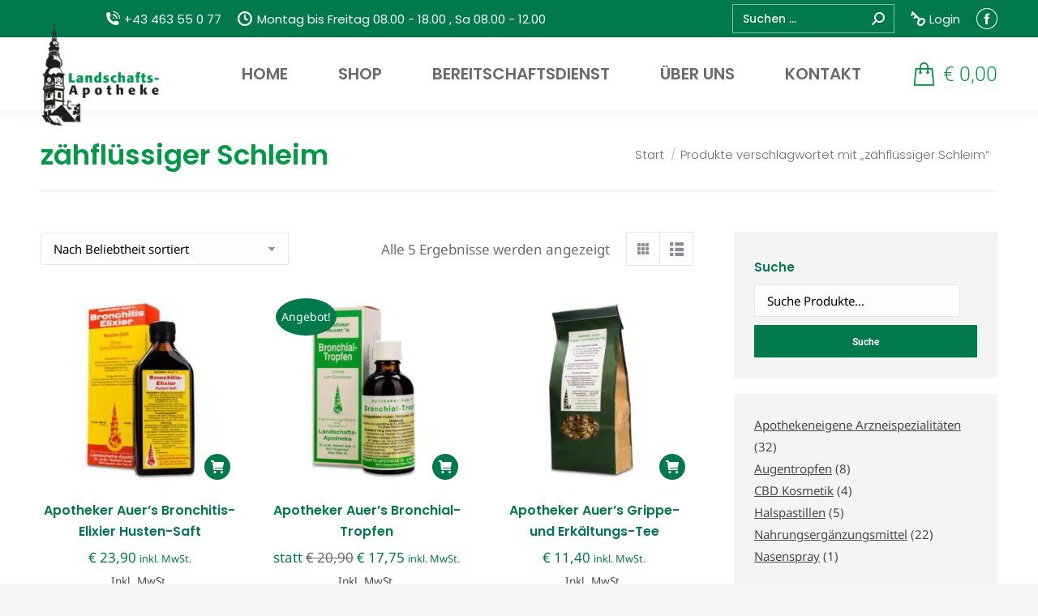

--- FILE ---
content_type: text/html; charset=UTF-8
request_url: https://auer-apo.at/produkt-tag/zaehfluessiger-schleim/
body_size: 32019
content:
<!DOCTYPE html>
<!--[if !(IE 6) | !(IE 7) | !(IE 8)  ]><!-->
<html lang="de" class="no-js">
<!--<![endif]-->
<head>
	<meta charset="UTF-8" />
		<meta name="viewport" content="width=device-width, initial-scale=1, maximum-scale=1, user-scalable=0">
		<meta name="theme-color" content="#007a4b"/>	<link rel="profile" href="https://gmpg.org/xfn/11" />
	<meta name='robots' content='noindex, follow' />
	<style>img:is([sizes="auto" i], [sizes^="auto," i]) { contain-intrinsic-size: 3000px 1500px }</style>
	
	<!-- This site is optimized with the Yoast SEO Premium plugin v25.3.1 (Yoast SEO v25.3.1) - https://yoast.com/wordpress/plugins/seo/ -->
	<title>zähflüssiger Schleim Archive - Landschafts-Apotheke Klagenfurt</title>
	<meta property="og:locale" content="de_DE" />
	<meta property="og:type" content="article" />
	<meta property="og:title" content="zähflüssiger Schleim Archive" />
	<meta property="og:url" content="https://auer-apo.at/produkt-tag/zaehfluessiger-schleim/" />
	<meta property="og:site_name" content="Landschafts-Apotheke Klagenfurt" />
	<meta property="og:image" content="https://auer-apo.at/wp-content/uploads/2020/11/start-auer-b2.jpg" />
	<meta property="og:image:width" content="1900" />
	<meta property="og:image:height" content="650" />
	<meta property="og:image:type" content="image/jpeg" />
	<meta name="twitter:card" content="summary_large_image" />
	<script type="application/ld+json" class="yoast-schema-graph">{"@context":"https://schema.org","@graph":[{"@type":"CollectionPage","@id":"https://auer-apo.at/produkt-tag/zaehfluessiger-schleim/","url":"https://auer-apo.at/produkt-tag/zaehfluessiger-schleim/","name":"zähflüssiger Schleim Archive - Landschafts-Apotheke Klagenfurt","isPartOf":{"@id":"https://auer-apo.at/#website"},"primaryImageOfPage":{"@id":"https://auer-apo.at/produkt-tag/zaehfluessiger-schleim/#primaryimage"},"image":{"@id":"https://auer-apo.at/produkt-tag/zaehfluessiger-schleim/#primaryimage"},"thumbnailUrl":"https://auer-apo.at/wp-content/uploads/2020/06/bronchitis-elixier.jpg","breadcrumb":{"@id":"https://auer-apo.at/produkt-tag/zaehfluessiger-schleim/#breadcrumb"},"inLanguage":"de"},{"@type":"ImageObject","inLanguage":"de","@id":"https://auer-apo.at/produkt-tag/zaehfluessiger-schleim/#primaryimage","url":"https://auer-apo.at/wp-content/uploads/2020/06/bronchitis-elixier.jpg","contentUrl":"https://auer-apo.at/wp-content/uploads/2020/06/bronchitis-elixier.jpg","width":800,"height":800,"caption":"Apotheker Auer’s Bronchitis-Elixier Husten-Saft"},{"@type":"BreadcrumbList","@id":"https://auer-apo.at/produkt-tag/zaehfluessiger-schleim/#breadcrumb","itemListElement":[{"@type":"ListItem","position":1,"name":"Startseite","item":"https://auer-apo.at/"},{"@type":"ListItem","position":2,"name":"zähflüssiger Schleim"}]},{"@type":"WebSite","@id":"https://auer-apo.at/#website","url":"https://auer-apo.at/","name":"Landschafts-Apotheke Klagenfurt","description":"Die älteste Apotheke in Klagenfurt","publisher":{"@id":"https://auer-apo.at/#organization"},"potentialAction":[{"@type":"SearchAction","target":{"@type":"EntryPoint","urlTemplate":"https://auer-apo.at/?s={search_term_string}"},"query-input":{"@type":"PropertyValueSpecification","valueRequired":true,"valueName":"search_term_string"}}],"inLanguage":"de"},{"@type":"Organization","@id":"https://auer-apo.at/#organization","name":"Landschafts-Apotheke Klagenfurt Dr. Auer","url":"https://auer-apo.at/","logo":{"@type":"ImageObject","inLanguage":"de","@id":"https://auer-apo.at/#/schema/logo/image/","url":"https://auer-apo.at/wp-content/uploads/2021/02/logo-landschaftsapotheke-auer.png","contentUrl":"https://auer-apo.at/wp-content/uploads/2021/02/logo-landschaftsapotheke-auer.png","width":425,"height":425,"caption":"Landschafts-Apotheke Klagenfurt Dr. Auer"},"image":{"@id":"https://auer-apo.at/#/schema/logo/image/"},"sameAs":["https://www.facebook.com/AuerLandschaft/"]}]}</script>
	<!-- / Yoast SEO Premium plugin. -->


<link rel='dns-prefetch' href='//www.googletagmanager.com' />
<link rel='dns-prefetch' href='//cdn.jsdelivr.net' />
<link rel='dns-prefetch' href='//maps.googleapis.com' />

<link rel="alternate" type="application/rss+xml" title="Landschafts-Apotheke Klagenfurt &raquo; Feed" href="https://auer-apo.at/feed/" />
<link rel="alternate" type="application/rss+xml" title="Landschafts-Apotheke Klagenfurt &raquo; Kommentar-Feed" href="https://auer-apo.at/comments/feed/" />
<link rel="alternate" type="application/rss+xml" title="Landschafts-Apotheke Klagenfurt &raquo; zähflüssiger Schleim Schlagwort Feed" href="https://auer-apo.at/produkt-tag/zaehfluessiger-schleim/feed/" />
<link id='omgf-preload-0' rel='preload' href='//auer-apo.at/wp-content/uploads/omgf/dt-web-fonts/noto-sans-normal-latin-400.woff2?ver=1662649388' as='font' type='font/woff2' crossorigin />
<link id='omgf-preload-1' rel='preload' href='//auer-apo.at/wp-content/uploads/omgf/dt-web-fonts/noto-sans-normal-latin-600.woff2?ver=1662649388' as='font' type='font/woff2' crossorigin />
<link id='omgf-preload-2' rel='preload' href='//auer-apo.at/wp-content/uploads/omgf/dt-web-fonts/noto-sans-normal-latin-700.woff2?ver=1662649388' as='font' type='font/woff2' crossorigin />
<link id='omgf-preload-3' rel='preload' href='//auer-apo.at/wp-content/uploads/omgf/dt-web-fonts/poppins-normal-latin-300.woff2?ver=1662649388' as='font' type='font/woff2' crossorigin />
<link id='omgf-preload-4' rel='preload' href='//auer-apo.at/wp-content/uploads/omgf/dt-web-fonts/poppins-normal-latin-400.woff2?ver=1662649388' as='font' type='font/woff2' crossorigin />
<link id='omgf-preload-5' rel='preload' href='//auer-apo.at/wp-content/uploads/omgf/dt-web-fonts/poppins-normal-latin-500.woff2?ver=1662649388' as='font' type='font/woff2' crossorigin />
<link id='omgf-preload-6' rel='preload' href='//auer-apo.at/wp-content/uploads/omgf/dt-web-fonts/poppins-normal-latin-600.woff2?ver=1662649388' as='font' type='font/woff2' crossorigin />
<link id='omgf-preload-7' rel='preload' href='//auer-apo.at/wp-content/uploads/omgf/dt-web-fonts/poppins-normal-latin-700.woff2?ver=1662649388' as='font' type='font/woff2' crossorigin />
<link id='omgf-preload-8' rel='preload' href='//auer-apo.at/wp-content/uploads/omgf/dt-web-fonts/poppins-normal-latin-800.woff2?ver=1662649388' as='font' type='font/woff2' crossorigin />
<link id='omgf-preload-9' rel='preload' href='//auer-apo.at/wp-content/uploads/omgf/dt-web-fonts/roboto-normal-latin-300.woff2?ver=1662649388' as='font' type='font/woff2' crossorigin />
<link id='omgf-preload-10' rel='preload' href='//auer-apo.at/wp-content/uploads/omgf/dt-web-fonts/roboto-normal-latin-400.woff2?ver=1662649388' as='font' type='font/woff2' crossorigin />
<link id='omgf-preload-11' rel='preload' href='//auer-apo.at/wp-content/uploads/omgf/dt-web-fonts/roboto-normal-latin-500.woff2?ver=1662649388' as='font' type='font/woff2' crossorigin />
<link id='omgf-preload-12' rel='preload' href='//auer-apo.at/wp-content/uploads/omgf/dt-web-fonts/roboto-normal-latin-700.woff2?ver=1662649388' as='font' type='font/woff2' crossorigin />
<link rel='stylesheet' id='german-market-blocks-integrations-css' href='https://auer-apo.at/wp-content/plugins/woocommerce-german-market/german-market-blocks/build/integrations.css?ver=3.35.1' media='all' />
<link rel='stylesheet' id='german-market-checkout-block-checkboxes-css' href='https://auer-apo.at/wp-content/plugins/woocommerce-german-market/german-market-blocks/build/blocks/checkout-checkboxes/style-index.css?ver=3.35.1' media='all' />
<style id='wp-emoji-styles-inline-css'>

	img.wp-smiley, img.emoji {
		display: inline !important;
		border: none !important;
		box-shadow: none !important;
		height: 1em !important;
		width: 1em !important;
		margin: 0 0.07em !important;
		vertical-align: -0.1em !important;
		background: none !important;
		padding: 0 !important;
	}
</style>
<style id='classic-theme-styles-inline-css'>
/*! This file is auto-generated */
.wp-block-button__link{color:#fff;background-color:#32373c;border-radius:9999px;box-shadow:none;text-decoration:none;padding:calc(.667em + 2px) calc(1.333em + 2px);font-size:1.125em}.wp-block-file__button{background:#32373c;color:#fff;text-decoration:none}
</style>
<style id='global-styles-inline-css'>
:root{--wp--preset--aspect-ratio--square: 1;--wp--preset--aspect-ratio--4-3: 4/3;--wp--preset--aspect-ratio--3-4: 3/4;--wp--preset--aspect-ratio--3-2: 3/2;--wp--preset--aspect-ratio--2-3: 2/3;--wp--preset--aspect-ratio--16-9: 16/9;--wp--preset--aspect-ratio--9-16: 9/16;--wp--preset--color--black: #000000;--wp--preset--color--cyan-bluish-gray: #abb8c3;--wp--preset--color--white: #FFF;--wp--preset--color--pale-pink: #f78da7;--wp--preset--color--vivid-red: #cf2e2e;--wp--preset--color--luminous-vivid-orange: #ff6900;--wp--preset--color--luminous-vivid-amber: #fcb900;--wp--preset--color--light-green-cyan: #7bdcb5;--wp--preset--color--vivid-green-cyan: #00d084;--wp--preset--color--pale-cyan-blue: #8ed1fc;--wp--preset--color--vivid-cyan-blue: #0693e3;--wp--preset--color--vivid-purple: #9b51e0;--wp--preset--color--accent: #007a4b;--wp--preset--color--dark-gray: #111;--wp--preset--color--light-gray: #767676;--wp--preset--gradient--vivid-cyan-blue-to-vivid-purple: linear-gradient(135deg,rgba(6,147,227,1) 0%,rgb(155,81,224) 100%);--wp--preset--gradient--light-green-cyan-to-vivid-green-cyan: linear-gradient(135deg,rgb(122,220,180) 0%,rgb(0,208,130) 100%);--wp--preset--gradient--luminous-vivid-amber-to-luminous-vivid-orange: linear-gradient(135deg,rgba(252,185,0,1) 0%,rgba(255,105,0,1) 100%);--wp--preset--gradient--luminous-vivid-orange-to-vivid-red: linear-gradient(135deg,rgba(255,105,0,1) 0%,rgb(207,46,46) 100%);--wp--preset--gradient--very-light-gray-to-cyan-bluish-gray: linear-gradient(135deg,rgb(238,238,238) 0%,rgb(169,184,195) 100%);--wp--preset--gradient--cool-to-warm-spectrum: linear-gradient(135deg,rgb(74,234,220) 0%,rgb(151,120,209) 20%,rgb(207,42,186) 40%,rgb(238,44,130) 60%,rgb(251,105,98) 80%,rgb(254,248,76) 100%);--wp--preset--gradient--blush-light-purple: linear-gradient(135deg,rgb(255,206,236) 0%,rgb(152,150,240) 100%);--wp--preset--gradient--blush-bordeaux: linear-gradient(135deg,rgb(254,205,165) 0%,rgb(254,45,45) 50%,rgb(107,0,62) 100%);--wp--preset--gradient--luminous-dusk: linear-gradient(135deg,rgb(255,203,112) 0%,rgb(199,81,192) 50%,rgb(65,88,208) 100%);--wp--preset--gradient--pale-ocean: linear-gradient(135deg,rgb(255,245,203) 0%,rgb(182,227,212) 50%,rgb(51,167,181) 100%);--wp--preset--gradient--electric-grass: linear-gradient(135deg,rgb(202,248,128) 0%,rgb(113,206,126) 100%);--wp--preset--gradient--midnight: linear-gradient(135deg,rgb(2,3,129) 0%,rgb(40,116,252) 100%);--wp--preset--font-size--small: 13px;--wp--preset--font-size--medium: 20px;--wp--preset--font-size--large: 36px;--wp--preset--font-size--x-large: 42px;--wp--preset--spacing--20: 0.44rem;--wp--preset--spacing--30: 0.67rem;--wp--preset--spacing--40: 1rem;--wp--preset--spacing--50: 1.5rem;--wp--preset--spacing--60: 2.25rem;--wp--preset--spacing--70: 3.38rem;--wp--preset--spacing--80: 5.06rem;--wp--preset--shadow--natural: 6px 6px 9px rgba(0, 0, 0, 0.2);--wp--preset--shadow--deep: 12px 12px 50px rgba(0, 0, 0, 0.4);--wp--preset--shadow--sharp: 6px 6px 0px rgba(0, 0, 0, 0.2);--wp--preset--shadow--outlined: 6px 6px 0px -3px rgba(255, 255, 255, 1), 6px 6px rgba(0, 0, 0, 1);--wp--preset--shadow--crisp: 6px 6px 0px rgba(0, 0, 0, 1);}:where(.is-layout-flex){gap: 0.5em;}:where(.is-layout-grid){gap: 0.5em;}body .is-layout-flex{display: flex;}.is-layout-flex{flex-wrap: wrap;align-items: center;}.is-layout-flex > :is(*, div){margin: 0;}body .is-layout-grid{display: grid;}.is-layout-grid > :is(*, div){margin: 0;}:where(.wp-block-columns.is-layout-flex){gap: 2em;}:where(.wp-block-columns.is-layout-grid){gap: 2em;}:where(.wp-block-post-template.is-layout-flex){gap: 1.25em;}:where(.wp-block-post-template.is-layout-grid){gap: 1.25em;}.has-black-color{color: var(--wp--preset--color--black) !important;}.has-cyan-bluish-gray-color{color: var(--wp--preset--color--cyan-bluish-gray) !important;}.has-white-color{color: var(--wp--preset--color--white) !important;}.has-pale-pink-color{color: var(--wp--preset--color--pale-pink) !important;}.has-vivid-red-color{color: var(--wp--preset--color--vivid-red) !important;}.has-luminous-vivid-orange-color{color: var(--wp--preset--color--luminous-vivid-orange) !important;}.has-luminous-vivid-amber-color{color: var(--wp--preset--color--luminous-vivid-amber) !important;}.has-light-green-cyan-color{color: var(--wp--preset--color--light-green-cyan) !important;}.has-vivid-green-cyan-color{color: var(--wp--preset--color--vivid-green-cyan) !important;}.has-pale-cyan-blue-color{color: var(--wp--preset--color--pale-cyan-blue) !important;}.has-vivid-cyan-blue-color{color: var(--wp--preset--color--vivid-cyan-blue) !important;}.has-vivid-purple-color{color: var(--wp--preset--color--vivid-purple) !important;}.has-black-background-color{background-color: var(--wp--preset--color--black) !important;}.has-cyan-bluish-gray-background-color{background-color: var(--wp--preset--color--cyan-bluish-gray) !important;}.has-white-background-color{background-color: var(--wp--preset--color--white) !important;}.has-pale-pink-background-color{background-color: var(--wp--preset--color--pale-pink) !important;}.has-vivid-red-background-color{background-color: var(--wp--preset--color--vivid-red) !important;}.has-luminous-vivid-orange-background-color{background-color: var(--wp--preset--color--luminous-vivid-orange) !important;}.has-luminous-vivid-amber-background-color{background-color: var(--wp--preset--color--luminous-vivid-amber) !important;}.has-light-green-cyan-background-color{background-color: var(--wp--preset--color--light-green-cyan) !important;}.has-vivid-green-cyan-background-color{background-color: var(--wp--preset--color--vivid-green-cyan) !important;}.has-pale-cyan-blue-background-color{background-color: var(--wp--preset--color--pale-cyan-blue) !important;}.has-vivid-cyan-blue-background-color{background-color: var(--wp--preset--color--vivid-cyan-blue) !important;}.has-vivid-purple-background-color{background-color: var(--wp--preset--color--vivid-purple) !important;}.has-black-border-color{border-color: var(--wp--preset--color--black) !important;}.has-cyan-bluish-gray-border-color{border-color: var(--wp--preset--color--cyan-bluish-gray) !important;}.has-white-border-color{border-color: var(--wp--preset--color--white) !important;}.has-pale-pink-border-color{border-color: var(--wp--preset--color--pale-pink) !important;}.has-vivid-red-border-color{border-color: var(--wp--preset--color--vivid-red) !important;}.has-luminous-vivid-orange-border-color{border-color: var(--wp--preset--color--luminous-vivid-orange) !important;}.has-luminous-vivid-amber-border-color{border-color: var(--wp--preset--color--luminous-vivid-amber) !important;}.has-light-green-cyan-border-color{border-color: var(--wp--preset--color--light-green-cyan) !important;}.has-vivid-green-cyan-border-color{border-color: var(--wp--preset--color--vivid-green-cyan) !important;}.has-pale-cyan-blue-border-color{border-color: var(--wp--preset--color--pale-cyan-blue) !important;}.has-vivid-cyan-blue-border-color{border-color: var(--wp--preset--color--vivid-cyan-blue) !important;}.has-vivid-purple-border-color{border-color: var(--wp--preset--color--vivid-purple) !important;}.has-vivid-cyan-blue-to-vivid-purple-gradient-background{background: var(--wp--preset--gradient--vivid-cyan-blue-to-vivid-purple) !important;}.has-light-green-cyan-to-vivid-green-cyan-gradient-background{background: var(--wp--preset--gradient--light-green-cyan-to-vivid-green-cyan) !important;}.has-luminous-vivid-amber-to-luminous-vivid-orange-gradient-background{background: var(--wp--preset--gradient--luminous-vivid-amber-to-luminous-vivid-orange) !important;}.has-luminous-vivid-orange-to-vivid-red-gradient-background{background: var(--wp--preset--gradient--luminous-vivid-orange-to-vivid-red) !important;}.has-very-light-gray-to-cyan-bluish-gray-gradient-background{background: var(--wp--preset--gradient--very-light-gray-to-cyan-bluish-gray) !important;}.has-cool-to-warm-spectrum-gradient-background{background: var(--wp--preset--gradient--cool-to-warm-spectrum) !important;}.has-blush-light-purple-gradient-background{background: var(--wp--preset--gradient--blush-light-purple) !important;}.has-blush-bordeaux-gradient-background{background: var(--wp--preset--gradient--blush-bordeaux) !important;}.has-luminous-dusk-gradient-background{background: var(--wp--preset--gradient--luminous-dusk) !important;}.has-pale-ocean-gradient-background{background: var(--wp--preset--gradient--pale-ocean) !important;}.has-electric-grass-gradient-background{background: var(--wp--preset--gradient--electric-grass) !important;}.has-midnight-gradient-background{background: var(--wp--preset--gradient--midnight) !important;}.has-small-font-size{font-size: var(--wp--preset--font-size--small) !important;}.has-medium-font-size{font-size: var(--wp--preset--font-size--medium) !important;}.has-large-font-size{font-size: var(--wp--preset--font-size--large) !important;}.has-x-large-font-size{font-size: var(--wp--preset--font-size--x-large) !important;}
:where(.wp-block-post-template.is-layout-flex){gap: 1.25em;}:where(.wp-block-post-template.is-layout-grid){gap: 1.25em;}
:where(.wp-block-columns.is-layout-flex){gap: 2em;}:where(.wp-block-columns.is-layout-grid){gap: 2em;}
:root :where(.wp-block-pullquote){font-size: 1.5em;line-height: 1.6;}
</style>
<style id='woocommerce-inline-inline-css'>
.woocommerce form .form-row .required { visibility: visible; }
</style>
<link rel='stylesheet' id='spgw_woocommerce_styles-css' href='https://auer-apo.at/wp-content/plugins/saferpay_woocommerce_gateway/assets/css/notify.css?ver=6.8.3' media='all' />
<link rel='stylesheet' id='spgw_woocommerce_popup_styles-css' href='https://auer-apo.at/wp-content/plugins/saferpay_woocommerce_gateway/assets/css/popup/jquery-ui.css?ver=6.8.3' media='all' />
<link rel='stylesheet' id='spgw_woocommerce_popup_mystyles-css' href='https://auer-apo.at/wp-content/plugins/saferpay_woocommerce_gateway/assets/css/popup/pop-style.css?ver=6.8.3' media='all' />
<link rel='stylesheet' id='sendcloud-checkout-css-css' href='https://auer-apo.at/wp-content/plugins/sendcloud-shipping/resources/css/sendcloud-checkout.css?ver=2.4.5' media='all' />
<link rel='stylesheet' id='brands-styles-css' href='https://auer-apo.at/wp-content/plugins/woocommerce/assets/css/brands.css?ver=9.9.6' media='all' />
<link rel='stylesheet' id='dgwt-wcas-style-css' href='https://auer-apo.at/wp-content/plugins/ajax-search-for-woocommerce-premium/assets/css/style.min.css?ver=1.22.1' media='all' />
<link rel='stylesheet' id='log-a11y-css-css' href='https://auer-apo.at/wp-content/themes/dt-the-7-child/logmedia_styles/a11y.css?ver=6.8.3' media='all' />
<link rel='stylesheet' id='the7-font-css' href='https://auer-apo.at/wp-content/themes/dt-the7/fonts/icomoon-the7-font/icomoon-the7-font.min.css?ver=12.5.1' media='all' />
<link rel='stylesheet' id='the7-fontello-css' href='https://auer-apo.at/wp-content/themes/dt-the7/fonts/fontello/css/fontello.min.css?ver=12.5.1' media='all' />
<link rel='stylesheet' id='pwb-styles-frontend-css' href='https://auer-apo.at/wp-content/plugins/perfect-woocommerce-brands/build/frontend/css/style.css?ver=3.4.3' media='all' />
<link rel='stylesheet' id='borlabs-cookie-css' href='https://auer-apo.at/wp-content/cache/borlabs-cookie/borlabs-cookie_1_de.css?ver=2.3.3-21' media='all' />
<link rel='stylesheet' id='german-market-blocks-order-button-position-css' href='https://auer-apo.at/wp-content/plugins/woocommerce-german-market/german-market-blocks/additional-css/order-button-checkout-fields.css?ver=3.35.1' media='all' />
<link rel='stylesheet' id='dt-web-fonts-css' href='//auer-apo.at/wp-content/uploads/omgf/dt-web-fonts/dt-web-fonts.css?ver=1662649388' media='all' />
<link rel='stylesheet' id='dt-main-css' href='https://auer-apo.at/wp-content/themes/dt-the7/css/main.min.css?ver=12.5.1' media='all' />
<style id='dt-main-inline-css'>
body #load {
  display: block;
  height: 100%;
  overflow: hidden;
  position: fixed;
  width: 100%;
  z-index: 9901;
  opacity: 1;
  visibility: visible;
  transition: all .35s ease-out;
}
.load-wrap {
  width: 100%;
  height: 100%;
  background-position: center center;
  background-repeat: no-repeat;
  text-align: center;
  display: -ms-flexbox;
  display: -ms-flex;
  display: flex;
  -ms-align-items: center;
  -ms-flex-align: center;
  align-items: center;
  -ms-flex-flow: column wrap;
  flex-flow: column wrap;
  -ms-flex-pack: center;
  -ms-justify-content: center;
  justify-content: center;
}
.load-wrap > svg {
  position: absolute;
  top: 50%;
  left: 50%;
  transform: translate(-50%,-50%);
}
#load {
  background: var(--the7-elementor-beautiful-loading-bg,#ffffff);
  --the7-beautiful-spinner-color2: var(--the7-beautiful-spinner-color,rgba(51,51,51,0.25));
}

</style>
<link rel='stylesheet' id='the7-custom-scrollbar-css' href='https://auer-apo.at/wp-content/themes/dt-the7/lib/custom-scrollbar/custom-scrollbar.min.css?ver=12.5.1' media='all' />
<link rel='stylesheet' id='the7-wpbakery-css' href='https://auer-apo.at/wp-content/themes/dt-the7/css/wpbakery.min.css?ver=12.5.1' media='all' />
<link rel='stylesheet' id='woocommerce-de_frontend_styles-css' href='https://auer-apo.at/wp-content/plugins/woocommerce-german-market/css/frontend.min.css?ver=3.35.1' media='all' />
<link rel='stylesheet' id='ywdpd_owl-css' href='https://auer-apo.at/wp-content/plugins/yith-woocommerce-dynamic-pricing-and-discounts-premium/assets/css/owl/owl.carousel.min.css?ver=3.12.1' media='all' />
<link rel='stylesheet' id='yith_ywdpd_frontend-css' href='https://auer-apo.at/wp-content/plugins/yith-woocommerce-dynamic-pricing-and-discounts-premium/assets/css/frontend.css?ver=3.12.1' media='all' />
<link rel='stylesheet' id='the7-css-vars-css' href='https://auer-apo.at/wp-content/uploads/the7-css/css-vars.css?ver=ab0caadcc208' media='all' />
<link rel='stylesheet' id='dt-custom-css' href='https://auer-apo.at/wp-content/uploads/the7-css/custom.css?ver=ab0caadcc208' media='all' />
<link rel='stylesheet' id='wc-dt-custom-css' href='https://auer-apo.at/wp-content/uploads/the7-css/compatibility/wc-dt-custom.css?ver=ab0caadcc208' media='all' />
<link rel='stylesheet' id='dt-media-css' href='https://auer-apo.at/wp-content/uploads/the7-css/media.css?ver=ab0caadcc208' media='all' />
<link rel='stylesheet' id='the7-mega-menu-css' href='https://auer-apo.at/wp-content/uploads/the7-css/mega-menu.css?ver=ab0caadcc208' media='all' />
<link rel='stylesheet' id='the7-elements-css' href='https://auer-apo.at/wp-content/uploads/the7-css/post-type-dynamic.css?ver=ab0caadcc208' media='all' />
<link rel='stylesheet' id='style-css' href='https://auer-apo.at/wp-content/themes/dt-the-7-child/style.css?ver=12.5.1' media='all' />
<link rel='stylesheet' id='ultimate-vc-addons-style-min-css' href='https://auer-apo.at/wp-content/plugins/Ultimate_VC_Addons/assets/min-css/ultimate.min.css?ver=3.20.3' media='all' />
<link rel='stylesheet' id='ultimate-vc-addons-icons-css' href='https://auer-apo.at/wp-content/plugins/Ultimate_VC_Addons/assets/css/icons.css?ver=3.20.3' media='all' />
<link rel='stylesheet' id='ultimate-vc-addons-vidcons-css' href='https://auer-apo.at/wp-content/plugins/Ultimate_VC_Addons/assets/fonts/vidcons.css?ver=3.20.3' media='all' />
<script type="text/template" id="tmpl-variation-template">
	<div class="woocommerce-variation-description">{{{ data.variation.variation_description }}}</div>
	<div class="woocommerce-variation-price">{{{ data.variation.price_html }}}</div>
	<div class="woocommerce-variation-availability">{{{ data.variation.availability_html }}}</div>
</script>
<script type="text/template" id="tmpl-unavailable-variation-template">
	<p role="alert">Dieses Produkt ist leider nicht verfügbar. Bitte wähle eine andere Kombination.</p>
</script>
<script src="https://auer-apo.at/wp-includes/js/jquery/jquery.min.js?ver=3.7.1" id="jquery-core-js"></script>
<script src="https://auer-apo.at/wp-includes/js/jquery/jquery-migrate.min.js?ver=3.4.1" id="jquery-migrate-js"></script>
<script id="woocommerce-google-analytics-integration-gtag-js-after">
/* Google Analytics for WooCommerce (gtag.js) */
					window.dataLayer = window.dataLayer || [];
					function gtag(){dataLayer.push(arguments);}
					// Set up default consent state.
					for ( const mode of [{"analytics_storage":"denied","ad_storage":"denied","ad_user_data":"denied","ad_personalization":"denied","region":["AT","BE","BG","HR","CY","CZ","DK","EE","FI","FR","DE","GR","HU","IS","IE","IT","LV","LI","LT","LU","MT","NL","NO","PL","PT","RO","SK","SI","ES","SE","GB","CH"]}] || [] ) {
						gtag( "consent", "default", { "wait_for_update": 500, ...mode } );
					}
					gtag("js", new Date());
					gtag("set", "developer_id.dOGY3NW", true);
					gtag("config", "G-C5TBGZ8ECV", {"track_404":true,"allow_google_signals":true,"logged_in":false,"linker":{"domains":[],"allow_incoming":false},"custom_map":{"dimension1":"logged_in"}});
</script>
<script src="https://auer-apo.at/wp-content/plugins/woocommerce/assets/js/jquery-blockui/jquery.blockUI.min.js?ver=2.7.0-wc.9.9.6" id="jquery-blockui-js" data-wp-strategy="defer"></script>
<script id="wc-add-to-cart-js-extra">
var wc_add_to_cart_params = {"ajax_url":"\/wp-admin\/admin-ajax.php","wc_ajax_url":"\/?wc-ajax=%%endpoint%%","i18n_view_cart":"Warenkorb ansehen","cart_url":"https:\/\/auer-apo.at\/warenkorb\/","is_cart":"","cart_redirect_after_add":"no"};
</script>
<script src="https://auer-apo.at/wp-content/plugins/woocommerce/assets/js/frontend/add-to-cart.min.js?ver=9.9.6" id="wc-add-to-cart-js" data-wp-strategy="defer"></script>
<script src="https://auer-apo.at/wp-content/plugins/woocommerce/assets/js/js-cookie/js.cookie.min.js?ver=2.1.4-wc.9.9.6" id="js-cookie-js" defer data-wp-strategy="defer"></script>
<script id="woocommerce-js-extra">
var woocommerce_params = {"ajax_url":"\/wp-admin\/admin-ajax.php","wc_ajax_url":"\/?wc-ajax=%%endpoint%%","i18n_password_show":"Passwort anzeigen","i18n_password_hide":"Passwort verbergen"};
</script>
<script src="https://auer-apo.at/wp-content/plugins/woocommerce/assets/js/frontend/woocommerce.min.js?ver=9.9.6" id="woocommerce-js" defer data-wp-strategy="defer"></script>
<script src="https://auer-apo.at/wp-content/plugins/js_composer/assets/js/vendors/woocommerce-add-to-cart.js?ver=8.5" id="vc_woocommerce-add-to-cart-js-js"></script>
<script src="https://auer-apo.at/wp-content/plugins/saferpay_woocommerce_gateway/assets/js/polyfill.js?ver=1" id="sfwp_polyfill_js-js"></script>
<script src="https://auer-apo.at/wp-content/themes/dt-the-7-child/logmedia_js/product-detail-accordion.js?ver=6.8.3" id="logmedia_accordion-js"></script>
<script id="borlabs-cookie-prioritize-js-extra">
var borlabsCookiePrioritized = {"domain":"auer-apo.at","path":"\/","version":"1","bots":"1","optInJS":{"marketing":{"facebook-pixel":"[base64]"}}};
</script>
<script src="https://auer-apo.at/wp-content/plugins/borlabs-cookie/assets/javascript/borlabs-cookie-prioritize.min.js?ver=2.3.3" id="borlabs-cookie-prioritize-js"></script>
<script id="woocommerce_de_frontend-js-extra">
var sepa_ajax_object = {"ajax_url":"https:\/\/auer-apo.at\/wp-admin\/admin-ajax.php","nonce":"ac0539810b"};
var woocommerce_remove_updated_totals = {"val":"0"};
var woocommerce_payment_update = {"val":"1"};
var german_market_price_variable_products = {"val":"gm_sepcial"};
var german_market_price_variable_theme_extra_element = {"val":"none"};
var german_market_legal_info_product_reviews = {"element":".woocommerce-Reviews .commentlist","activated":"off"};
var ship_different_address = {"message":"<p class=\"woocommerce-notice woocommerce-notice--info woocommerce-info\" id=\"german-market-puchase-on-account-message\">\"Ship to different address\" is not available for the selected payment method \"Purchase on Account\" and has been disabled!<\/p>","before_element":".woocommerce-checkout-payment"};
</script>
<script src="https://auer-apo.at/wp-content/plugins/woocommerce-german-market/js/WooCommerce-German-Market-Frontend.min.js?ver=3.35.1" id="woocommerce_de_frontend-js"></script>
<script id="dt-above-fold-js-extra">
var dtLocal = {"themeUrl":"https:\/\/auer-apo.at\/wp-content\/themes\/dt-the7","passText":"Um diesen gesch\u00fctzten Bereich anzusehen, bitte unten das Passwort eingeben:","moreButtonText":{"loading":"Lade...","loadMore":"Mehr anzeigen"},"postID":"5878","ajaxurl":"https:\/\/auer-apo.at\/wp-admin\/admin-ajax.php","REST":{"baseUrl":"https:\/\/auer-apo.at\/wp-json\/the7\/v1","endpoints":{"sendMail":"\/send-mail"}},"contactMessages":{"required":"One or more fields have an error. Please check and try again.","terms":"Please accept the privacy policy.","fillTheCaptchaError":"Please, fill the captcha."},"captchaSiteKey":"","ajaxNonce":"9edb13652e","pageData":{"type":"archive","template":null,"layout":"masonry"},"themeSettings":{"smoothScroll":"off","lazyLoading":false,"desktopHeader":{"height":90},"ToggleCaptionEnabled":"disabled","ToggleCaption":"Navigation","floatingHeader":{"showAfter":94,"showMenu":true,"height":70,"logo":{"showLogo":true,"html":"<img class=\" preload-me\" src=\"https:\/\/auer-apo.at\/wp-content\/uploads\/2020\/11\/logo-klein.png\" srcset=\"https:\/\/auer-apo.at\/wp-content\/uploads\/2020\/11\/logo-klein.png 113w, https:\/\/auer-apo.at\/wp-content\/uploads\/2020\/11\/logo-klein.png 113w\" width=\"113\" height=\"31\"   sizes=\"113px\" alt=\"Landschafts-Apotheke Klagenfurt\" \/>","url":"https:\/\/auer-apo.at\/"}},"topLine":{"floatingTopLine":{"logo":{"showLogo":false,"html":""}}},"mobileHeader":{"firstSwitchPoint":1200,"secondSwitchPoint":778,"firstSwitchPointHeight":60,"secondSwitchPointHeight":60,"mobileToggleCaptionEnabled":"disabled","mobileToggleCaption":"Menu"},"stickyMobileHeaderFirstSwitch":{"logo":{"html":"<img class=\" preload-me\" src=\"https:\/\/auer-apo.at\/wp-content\/uploads\/2020\/11\/logo-klein.png\" srcset=\"https:\/\/auer-apo.at\/wp-content\/uploads\/2020\/11\/logo-klein.png 113w, https:\/\/auer-apo.at\/wp-content\/uploads\/2020\/11\/logo-klein.png 113w\" width=\"113\" height=\"31\"   sizes=\"113px\" alt=\"Landschafts-Apotheke Klagenfurt\" \/>"}},"stickyMobileHeaderSecondSwitch":{"logo":{"html":"<img class=\" preload-me\" src=\"https:\/\/auer-apo.at\/wp-content\/uploads\/2020\/11\/logo-klein.png\" srcset=\"https:\/\/auer-apo.at\/wp-content\/uploads\/2020\/11\/logo-klein.png 113w, https:\/\/auer-apo.at\/wp-content\/uploads\/2020\/11\/logo-klein.png 113w\" width=\"113\" height=\"31\"   sizes=\"113px\" alt=\"Landschafts-Apotheke Klagenfurt\" \/>"}},"sidebar":{"switchPoint":992},"boxedWidth":"1280px"},"VCMobileScreenWidth":"768","wcCartFragmentHash":"24805dd3472cd90c888a4b5ee2442ff7"};
var dtShare = {"shareButtonText":{"facebook":"Auf Facebook teilen","twitter":"Share on X","pinterest":"Pin es","linkedin":"Auf LinkedIn teilen","whatsapp":"Auf WhatsApp teilen"},"overlayOpacity":"85"};
</script>
<script src="https://auer-apo.at/wp-content/themes/dt-the7/js/above-the-fold.min.js?ver=12.5.1" id="dt-above-fold-js"></script>
<script src="https://auer-apo.at/wp-includes/js/underscore.min.js?ver=1.13.7" id="underscore-js"></script>
<script id="wp-util-js-extra">
var _wpUtilSettings = {"ajax":{"url":"\/wp-admin\/admin-ajax.php"}};
</script>
<script src="https://auer-apo.at/wp-includes/js/wp-util.min.js?ver=6.8.3" id="wp-util-js"></script>
<script id="wc-add-to-cart-variation-js-extra">
var wc_add_to_cart_variation_params = {"wc_ajax_url":"\/?wc-ajax=%%endpoint%%","i18n_no_matching_variations_text":"Es entsprechen leider keine Produkte deiner Auswahl. Bitte w\u00e4hle eine andere Kombination.","i18n_make_a_selection_text":"Bitte w\u00e4hle die Produktoptionen, bevor du den Artikel in den Warenkorb legst.","i18n_unavailable_text":"Dieses Produkt ist leider nicht verf\u00fcgbar. Bitte w\u00e4hle eine andere Kombination.","i18n_reset_alert_text":"Deine Auswahl wurde zur\u00fcckgesetzt. Bitte w\u00e4hle Produktoptionen aus, bevor du den Artikel in den Warenkorb legst."};
</script>
<script src="https://auer-apo.at/wp-content/plugins/woocommerce/assets/js/frontend/add-to-cart-variation.min.js?ver=9.9.6" id="wc-add-to-cart-variation-js" defer data-wp-strategy="defer"></script>
<script src="https://auer-apo.at/wp-content/themes/dt-the7/js/compatibility/woocommerce/woocommerce.min.js?ver=12.5.1" id="dt-woocommerce-js"></script>
<script src="https://auer-apo.at/wp-content/plugins/Ultimate_VC_Addons/assets/min-js/modernizr-custom.min.js?ver=3.20.3" id="ultimate-vc-addons-modernizr-js"></script>
<script src="https://auer-apo.at/wp-content/plugins/Ultimate_VC_Addons/assets/min-js/jquery-ui.min.js?ver=3.20.3" id="jquery_ui-js"></script>
<script data-borlabs-script-blocker-js-handle="ultimate-vc-addons-googleapis" data-borlabs-script-blocker-id="woocommerce-google-analytics" data-borlabs-script-blocker-src="https://maps.googleapis.com/maps/api/js" id="ultimate-vc-addons-googleapis-js"></script>
<script src="https://auer-apo.at/wp-includes/js/jquery/ui/core.min.js?ver=1.13.3" id="jquery-ui-core-js"></script>
<script src="https://auer-apo.at/wp-includes/js/jquery/ui/mouse.min.js?ver=1.13.3" id="jquery-ui-mouse-js"></script>
<script src="https://auer-apo.at/wp-includes/js/jquery/ui/slider.min.js?ver=1.13.3" id="jquery-ui-slider-js"></script>
<script src="https://auer-apo.at/wp-content/plugins/Ultimate_VC_Addons/assets/min-js/jquery-ui-labeledslider.min.js?ver=3.20.3" id="ultimate-vc-addons_range_tick-js"></script>
<script src="https://auer-apo.at/wp-content/plugins/Ultimate_VC_Addons/assets/min-js/ultimate.min.js?ver=3.20.3" id="ultimate-vc-addons-script-js"></script>
<script src="https://auer-apo.at/wp-content/plugins/Ultimate_VC_Addons/assets/min-js/modal-all.min.js?ver=3.20.3" id="ultimate-vc-addons-modal-all-js"></script>
<script src="https://auer-apo.at/wp-content/plugins/Ultimate_VC_Addons/assets/min-js/jparallax.min.js?ver=3.20.3" id="ultimate-vc-addons-jquery.shake-js"></script>
<script src="https://auer-apo.at/wp-content/plugins/Ultimate_VC_Addons/assets/min-js/vhparallax.min.js?ver=3.20.3" id="ultimate-vc-addons-jquery.vhparallax-js"></script>
<script src="https://auer-apo.at/wp-content/plugins/Ultimate_VC_Addons/assets/min-js/ultimate_bg.min.js?ver=3.20.3" id="ultimate-vc-addons-row-bg-js"></script>
<script src="https://auer-apo.at/wp-content/plugins/Ultimate_VC_Addons/assets/min-js/mb-YTPlayer.min.js?ver=3.20.3" id="ultimate-vc-addons-jquery.ytplayer-js"></script>
<script></script><link rel="https://api.w.org/" href="https://auer-apo.at/wp-json/" /><link rel="alternate" title="JSON" type="application/json" href="https://auer-apo.at/wp-json/wp/v2/product_tag/341" /><link rel="EditURI" type="application/rsd+xml" title="RSD" href="https://auer-apo.at/xmlrpc.php?rsd" />
<meta name="generator" content="WordPress 6.8.3" />
<meta name="generator" content="WooCommerce 9.9.6" />
		<style>
			.dgwt-wcas-ico-magnifier,.dgwt-wcas-ico-magnifier-handler{max-width:20px}.dgwt-wcas-search-wrapp .dgwt-wcas-sf-wrapp input[type=search].dgwt-wcas-search-input,.dgwt-wcas-search-wrapp .dgwt-wcas-sf-wrapp input[type=search].dgwt-wcas-search-input:hover,.dgwt-wcas-search-wrapp .dgwt-wcas-sf-wrapp input[type=search].dgwt-wcas-search-input:focus{background-color:#009a44;color:#fff}.dgwt-wcas-sf-wrapp input[type=search].dgwt-wcas-search-input::placeholder{color:#fff;opacity:.3}.dgwt-wcas-sf-wrapp input[type=search].dgwt-wcas-search-input::-webkit-input-placeholder{color:#fff;opacity:.3}.dgwt-wcas-sf-wrapp input[type=search].dgwt-wcas-search-input:-moz-placeholder{color:#fff;opacity:.3}.dgwt-wcas-sf-wrapp input[type=search].dgwt-wcas-search-input::-moz-placeholder{color:#fff;opacity:.3}.dgwt-wcas-sf-wrapp input[type=search].dgwt-wcas-search-input:-ms-input-placeholder{color:#fff}.dgwt-wcas-no-submit.dgwt-wcas-search-wrapp .dgwt-wcas-ico-magnifier path,.dgwt-wcas-search-wrapp .dgwt-wcas-close path{fill:#fff}.dgwt-wcas-loader-circular-path{stroke:#fff}.dgwt-wcas-preloader{opacity:.6}.dgwt-wcas-search-wrapp .dgwt-wcas-sf-wrapp .dgwt-wcas-search-submit::before{border-color:transparent #009a44}.dgwt-wcas-search-wrapp .dgwt-wcas-sf-wrapp .dgwt-wcas-search-submit:hover::before,.dgwt-wcas-search-wrapp .dgwt-wcas-sf-wrapp .dgwt-wcas-search-submit:focus::before{border-right-color:#009a44}.dgwt-wcas-search-wrapp .dgwt-wcas-sf-wrapp .dgwt-wcas-search-submit,.dgwt-wcas-om-bar .dgwt-wcas-om-return{background-color:#009a44;color:#fff}.dgwt-wcas-search-wrapp .dgwt-wcas-ico-magnifier,.dgwt-wcas-search-wrapp .dgwt-wcas-sf-wrapp .dgwt-wcas-search-submit svg path,.dgwt-wcas-om-bar .dgwt-wcas-om-return svg path{fill:#fff}.dgwt-wcas-search-icon{color:#fff}.dgwt-wcas-search-icon path{fill:#fff}		</style>
			<noscript><style>.woocommerce-product-gallery{ opacity: 1 !important; }</style></noscript>
	<meta name="generator" content="Powered by WPBakery Page Builder - drag and drop page builder for WordPress."/>
<meta name="generator" content="Powered by Slider Revolution 6.7.34 - responsive, Mobile-Friendly Slider Plugin for WordPress with comfortable drag and drop interface." />
<script type="text/javascript" id="the7-loader-script">
document.addEventListener("DOMContentLoaded", function(event) {
	var load = document.getElementById("load");
	if(!load.classList.contains('loader-removed')){
		var removeLoading = setTimeout(function() {
			load.className += " loader-removed";
		}, 300);
	}
});
</script>
		<link rel="icon" href="https://auer-apo.at/wp-content/uploads/2020/11/fav-16.png.webp" type="image/png" sizes="16x16"/><link rel="icon" href="https://auer-apo.at/wp-content/uploads/2020/11/fav-32.png.webp" type="image/png" sizes="32x32"/><link rel="apple-touch-icon" href="https://auer-apo.at/wp-content/uploads/2020/11/fav-60.png.webp"><link rel="apple-touch-icon" sizes="76x76" href="https://auer-apo.at/wp-content/uploads/2020/11/fav-76.png.webp"><link rel="apple-touch-icon" sizes="120x120" href="https://auer-apo.at/wp-content/uploads/2020/11/fav-120.png.webp"><link rel="apple-touch-icon" sizes="152x152" href="https://auer-apo.at/wp-content/uploads/2020/11/fav-152.png.webp"><script>function setREVStartSize(e){
			//window.requestAnimationFrame(function() {
				window.RSIW = window.RSIW===undefined ? window.innerWidth : window.RSIW;
				window.RSIH = window.RSIH===undefined ? window.innerHeight : window.RSIH;
				try {
					var pw = document.getElementById(e.c).parentNode.offsetWidth,
						newh;
					pw = pw===0 || isNaN(pw) || (e.l=="fullwidth" || e.layout=="fullwidth") ? window.RSIW : pw;
					e.tabw = e.tabw===undefined ? 0 : parseInt(e.tabw);
					e.thumbw = e.thumbw===undefined ? 0 : parseInt(e.thumbw);
					e.tabh = e.tabh===undefined ? 0 : parseInt(e.tabh);
					e.thumbh = e.thumbh===undefined ? 0 : parseInt(e.thumbh);
					e.tabhide = e.tabhide===undefined ? 0 : parseInt(e.tabhide);
					e.thumbhide = e.thumbhide===undefined ? 0 : parseInt(e.thumbhide);
					e.mh = e.mh===undefined || e.mh=="" || e.mh==="auto" ? 0 : parseInt(e.mh,0);
					if(e.layout==="fullscreen" || e.l==="fullscreen")
						newh = Math.max(e.mh,window.RSIH);
					else{
						e.gw = Array.isArray(e.gw) ? e.gw : [e.gw];
						for (var i in e.rl) if (e.gw[i]===undefined || e.gw[i]===0) e.gw[i] = e.gw[i-1];
						e.gh = e.el===undefined || e.el==="" || (Array.isArray(e.el) && e.el.length==0)? e.gh : e.el;
						e.gh = Array.isArray(e.gh) ? e.gh : [e.gh];
						for (var i in e.rl) if (e.gh[i]===undefined || e.gh[i]===0) e.gh[i] = e.gh[i-1];
											
						var nl = new Array(e.rl.length),
							ix = 0,
							sl;
						e.tabw = e.tabhide>=pw ? 0 : e.tabw;
						e.thumbw = e.thumbhide>=pw ? 0 : e.thumbw;
						e.tabh = e.tabhide>=pw ? 0 : e.tabh;
						e.thumbh = e.thumbhide>=pw ? 0 : e.thumbh;
						for (var i in e.rl) nl[i] = e.rl[i]<window.RSIW ? 0 : e.rl[i];
						sl = nl[0];
						for (var i in nl) if (sl>nl[i] && nl[i]>0) { sl = nl[i]; ix=i;}
						var m = pw>(e.gw[ix]+e.tabw+e.thumbw) ? 1 : (pw-(e.tabw+e.thumbw)) / (e.gw[ix]);
						newh =  (e.gh[ix] * m) + (e.tabh + e.thumbh);
					}
					var el = document.getElementById(e.c);
					if (el!==null && el) el.style.height = newh+"px";
					el = document.getElementById(e.c+"_wrapper");
					if (el!==null && el) {
						el.style.height = newh+"px";
						el.style.display = "block";
					}
				} catch(e){
					console.log("Failure at Presize of Slider:" + e)
				}
			//});
		  };</script>
<noscript><style> .wpb_animate_when_almost_visible { opacity: 1; }</style></noscript><style id='the7-custom-inline-css' type='text/css'>
.sub-nav .menu-item i.fa,
.sub-nav .menu-item i.fas,
.sub-nav .menu-item i.far,
.sub-nav .menu-item i.fab {
	text-align: center;
	width: 1.25em;
}
</style>
<meta name="generator" content="WP Rocket 3.19.0.1" data-wpr-features="wpr_cache_webp wpr_preload_links wpr_desktop" /></head>
<body id="the7-body" class="archive tax-product_tag term-zaehfluessiger-schleim term-341 wp-embed-responsive wp-theme-dt-the7 wp-child-theme-dt-the-7-child theme-dt-the7 the7-core-ver-2.7.10 woocommerce woocommerce-page woocommerce-no-js layout-masonry description-under-image dt-responsive-on left-mobile-menu-close-icon ouside-menu-close-icon mobile-hamburger-close-bg-enable mobile-hamburger-close-bg-hover-enable  fade-small-mobile-menu-close-icon fade-medium-menu-close-icon srcset-enabled btn-flat custom-btn-color custom-btn-hover-color phantom-sticky phantom-shadow-decoration phantom-custom-logo-on sticky-mobile-header top-header first-switch-logo-left first-switch-menu-right second-switch-logo-left second-switch-menu-right right-mobile-menu dt-wc-sidebar-collapse popup-message-style the7-ver-12.5.1 wpb-js-composer js-comp-ver-8.5 vc_responsive">
<!-- The7 12.5.1 -->
<div data-rocket-location-hash="b878e529a7e330e77869db098f342b3f" id="load" class="ring-loader">
	<div data-rocket-location-hash="fc1ec903582e2b6046c8b83477752bd5" class="load-wrap">
<style type="text/css">
    .the7-spinner {
        width: 72px;
        height: 72px;
        position: relative;
    }
    .the7-spinner > div {
        border-radius: 50%;
        width: 9px;
        left: 0;
        box-sizing: border-box;
        display: block;
        position: absolute;
        border: 9px solid #fff;
        width: 72px;
        height: 72px;
    }
    .the7-spinner-ring-bg{
        opacity: 0.25;
    }
    div.the7-spinner-ring {
        animation: spinner-animation 0.8s cubic-bezier(1, 1, 1, 1) infinite;
        border-color:var(--the7-beautiful-spinner-color2) transparent transparent transparent;
    }

    @keyframes spinner-animation{
        from{
            transform: rotate(0deg);
        }
        to {
            transform: rotate(360deg);
        }
    }
</style>

<div data-rocket-location-hash="5076aaa965bfe4f6edc7b411f0c4c36f" class="the7-spinner">
    <div class="the7-spinner-ring-bg"></div>
    <div class="the7-spinner-ring"></div>
</div></div>
</div>
<div id="page" >
	<a class="skip-link screen-reader-text" href="#content">Weiter zum Inhalt</a>

<div class="masthead inline-header right widgets full-height full-width shadow-decoration shadow-mobile-header-decoration animate-position-mobile-menu-icon show-sub-menu-on-hover show-device-logo show-mobile-logo"  role="banner">

	<div data-rocket-location-hash="83171d123a33315d22a48dbf5de61833" class="top-bar full-width-line top-bar-line-hide">
	<div class="top-bar-bg" ></div>
	<div class="left-widgets mini-widgets"><a href="tel:004346355077" class="mini-contacts phone show-on-desktop in-top-bar-left in-top-bar"><i class="fa-fw icomoon-the7-font-the7-phone-06"></i>+43 463 55 0 77</a><span class="mini-contacts clock show-on-desktop in-top-bar-left in-menu-second-switch"><i class="fa-fw icomoon-the7-font-the7-clock-01"></i>Montag bis Freitag 08.00 - 18.00 , Sa 08.00 - 12.00</span></div><div class="right-widgets mini-widgets"><div class="mini-search show-on-desktop near-logo-first-switch near-logo-second-switch animate-search-width custom-icon"><form class="searchform mini-widget-searchform" role="search" method="get" action="https://auer-apo.at/">

	<div class="screen-reader-text">Suche:</div>

	
		<input type="text" aria-label="Search" class="field searchform-s" name="s" value="" placeholder="Type and hit enter …" title="Search form"/>
		<a href="" class="search-icon"><i class="the7-mw-icon-search-bold"></i></a>

				<input type="hidden" name="post_type" value="product">
		<input type="submit" class="assistive-text searchsubmit" value="Los!"/>
</form>
</div><div class="mini-login show-on-desktop near-logo-first-switch in-menu-second-switch"><a href="https://auer-apo.at/mein-konto" class="submit"><i class="icomoon-the7-font-the7-login-00"></i>Login</a></div><div class="soc-ico show-on-desktop in-top-bar-right in-menu-second-switch accent-bg custom-border border-on hover-accent-bg hover-custom-border hover-border-on"><a title="Facebook page opens in new window" href="https://de-de.facebook.com/AuerLandschaft/" target="_blank" class="facebook"><span class="soc-font-icon"></span><span class="screen-reader-text">Facebook page opens in new window</span></a></div></div></div>

	<header data-rocket-location-hash="cba28998e600fe4ae53cb0bde658cc7b" class="header-bar">

		<div class="branding">
	<div id="site-title" class="assistive-text">Landschafts-Apotheke Klagenfurt</div>
	<div id="site-description" class="assistive-text">Die älteste Apotheke in Klagenfurt</div>
	<a class="" href="https://auer-apo.at/"><img class=" preload-me" src="https://auer-apo.at/wp-content/uploads/2020/09/logo-b150-frei.png.webp" srcset="https://auer-apo.at/wp-content/uploads/2020/09/logo-b150-frei.png.webp 150w,https://auer-apo.at/wp-content/uploads/2020/09/logo-b400-frei.png.webp 423w" width="150" height="132"   sizes="150px" alt="Landschafts-Apotheke Klagenfurt" /><img class="mobile-logo preload-me" src="https://auer-apo.at/wp-content/uploads/2020/09/logo-b100-frei.png.webp" srcset="https://auer-apo.at/wp-content/uploads/2020/09/logo-b100-frei.png.webp 100w,https://auer-apo.at/wp-content/uploads/2020/09/logo-b150-frei.png.webp 150w" width="100" height="88"   sizes="100px" alt="Landschafts-Apotheke Klagenfurt" /></a></div>

		<ul id="primary-menu" class="main-nav underline-decoration from-centre-line level-arrows-on outside-item-double-margin"><li class="menu-item menu-item-type-post_type menu-item-object-page menu-item-home menu-item-5897 first depth-0"><a href='https://auer-apo.at/' data-level='1'><span class="menu-item-text"><span class="menu-text">Home</span></span></a></li> <li class="menu-item menu-item-type-post_type menu-item-object-page menu-item-5919 depth-0"><a href='https://auer-apo.at/shop/' data-level='1'><span class="menu-item-text"><span class="menu-text">Shop</span></span></a></li> <li class="menu-item menu-item-type-post_type menu-item-object-page menu-item-31521 depth-0"><a href='https://auer-apo.at/bereitschaftsdienst/' data-level='1'><span class="menu-item-text"><span class="menu-text">Bereitschaftsdienst</span></span></a></li> <li class="menu-item menu-item-type-post_type menu-item-object-page menu-item-6091 depth-0"><a href='https://auer-apo.at/ueber-uns/' data-level='1'><span class="menu-item-text"><span class="menu-text">Über uns</span></span></a></li> <li class="menu-item menu-item-type-post_type menu-item-object-page menu-item-6080 last depth-0"><a href='https://auer-apo.at/kontakt/' data-level='1'><span class="menu-item-text"><span class="menu-text">Kontakt</span></span></a></li> </ul>
		<div class="mini-widgets"><div class="show-on-desktop near-logo-first-switch in-top-bar">
<div class="wc-shopping-cart shopping-cart rectangular-counter-style show-sub-cart" data-cart-hash="24805dd3472cd90c888a4b5ee2442ff7">

	<a class="wc-ico-cart rectangular-counter-style show-sub-cart" href="https://auer-apo.at/warenkorb/"><i class="icomoon-the7-font-the7-cart-00"></i><span class="woocommerce-Price-amount amount"><bdi><span class="woocommerce-Price-currencySymbol">&euro;</span>&nbsp;0,00</bdi></span><span class="counter hide-if-empty hidden gradient-bg">0</span></a>

	<div class="shopping-cart-wrap">
		<div class="shopping-cart-inner">
			
						<p class="buttons top-position">
				<a href="https://auer-apo.at/warenkorb/" class="button view-cart">Warenkorb anzeigen</a><a href="https://auer-apo.at/kasse/" class="button checkout">Zur Kasse</a>			</p>

						<ul class="cart_list product_list_widget empty">
				<li>Keine Produkte im Warenkorb.</li>			</ul>
			<div class="shopping-cart-bottom" style="display: none">
				<p class="total">
					<strong>Zwischensumme:</strong> <span class="woocommerce-Price-amount amount"><bdi><span class="woocommerce-Price-currencySymbol">&euro;</span>&nbsp;0,00</bdi></span>				</p>
				<p class="buttons">
					<a href="https://auer-apo.at/warenkorb/" class="button view-cart">Warenkorb anzeigen</a><a href="https://auer-apo.at/kasse/" class="button checkout">Zur Kasse</a>				</p>
			</div>
					</div>
	</div>

</div>
</div></div>
	</header>

</div>
<div data-rocket-location-hash="3a724fbff4bac4a09158b6cb41a7d1fd" role="navigation" aria-label="Main Menu" class="dt-mobile-header mobile-menu-show-divider">
	<div data-rocket-location-hash="24b4df98893f0867525f1dbad763b572" class="dt-close-mobile-menu-icon" aria-label="Close" role="button" tabindex="0"><div class="close-line-wrap"><span class="close-line"></span><span class="close-line"></span><span class="close-line"></span></div></div>	<ul id="mobile-menu" class="mobile-main-nav">
		<li class="menu-item menu-item-type-post_type menu-item-object-page menu-item-home menu-item-6305 first depth-0"><a href='https://auer-apo.at/' data-level='1'><span class="menu-item-text"><span class="menu-text">Home</span></span></a></li> <li class="menu-item menu-item-type-post_type menu-item-object-page menu-item-6306 depth-0"><a href='https://auer-apo.at/aktuelles/' data-level='1'><span class="menu-item-text"><span class="menu-text">Aktuelles</span></span></a></li> <li class="menu-item menu-item-type-post_type menu-item-object-page menu-item-6308 depth-0"><a href='https://auer-apo.at/shop/' data-level='1'><span class="menu-item-text"><span class="menu-text">Online-Shop</span></span></a></li> <li class="menu-item menu-item-type-post_type menu-item-object-page menu-item-31522 depth-0"><a href='https://auer-apo.at/bereitschaftsdienst/' data-level='1'><span class="menu-item-text"><span class="menu-text">Bereitschaftsdienst</span></span></a></li> <li class="menu-item menu-item-type-post_type menu-item-object-page menu-item-6309 depth-0"><a href='https://auer-apo.at/ueber-uns/' data-level='1'><span class="menu-item-text"><span class="menu-text">Über uns</span></span></a></li> <li class="menu-item menu-item-type-post_type menu-item-object-page menu-item-6307 depth-0"><a href='https://auer-apo.at/kontakt/' data-level='1'><span class="menu-item-text"><span class="menu-text">Kontakt</span></span></a></li> <li class="menu-item menu-item-type-custom menu-item-object-custom menu-item-6310 last depth-0"><div  class="dgwt-wcas-search-wrapp dgwt-wcas-has-submit woocommerce dgwt-wcas-style-solaris js-dgwt-wcas-layout-classic dgwt-wcas-layout-classic js-dgwt-wcas-mobile-overlay-enabled">
		<form class="dgwt-wcas-search-form" role="search" action="https://auer-apo.at/" method="get">
		<div class="dgwt-wcas-sf-wrapp">
						<label class="screen-reader-text"
			       for="dgwt-wcas-search-input-1">Products search</label>

			<input id="dgwt-wcas-search-input-1"
			       type="search"
			       class="dgwt-wcas-search-input"
			       name="s"
			       value=""
			       placeholder="Produkte suchen ..."
			       autocomplete="off"
				   			/>
			<div class="dgwt-wcas-preloader"></div>

			<div class="dgwt-wcas-voice-search"></div>

							<button type="submit"
				        aria-label="Suchen"
				        class="dgwt-wcas-search-submit">Suchen</button>
			
			<input type="hidden" name="post_type" value="product"/>
			<input type="hidden" name="dgwt_wcas" value="1"/>

			
					</div>
	</form>
</div>
</li> 	</ul>
	<div class='mobile-mini-widgets-in-menu'></div>
</div>

		<div data-rocket-location-hash="f55ca8214de8fd1cb24cda6aa6fa134e" class="page-title title-left breadcrumbs-bg page-title-responsive-enabled">
			<div data-rocket-location-hash="c1b23ea346766ffa8e0919565494ed55" class="wf-wrap">

				<div class="page-title-head hgroup"><h1 >zähflüssiger Schleim</h1></div><div class="page-title-breadcrumbs"><div class="assistive-text">Sie sind hier:</div><ol class="breadcrumbs text-small" itemscope itemtype="https://schema.org/BreadcrumbList"><li itemprop="itemListElement" itemscope itemtype="https://schema.org/ListItem"><a itemprop="item" href="https://auer-apo.at" title="Start"><span itemprop="name">Start</span></a><meta itemprop="position" content="1" /></li><li itemprop="itemListElement" itemscope itemtype="https://schema.org/ListItem"><span itemprop="name">Produkte verschlagwortet mit &#8222;zähflüssiger Schleim&#8220;</span><meta itemprop="position" content="2" /></li></ol></div>			</div>
		</div>

		

<div data-rocket-location-hash="8e977791ea07d9c45dbc4460b75ffbab" id="main" class="sidebar-right sidebar-divider-off">

	
	<div data-rocket-location-hash="83f843fc207812f327a5b3f4d732de4a" class="main-gradient"></div>
	<div data-rocket-location-hash="3e60cd8253a1ade3decd617a69f1a5d7" class="wf-wrap">
	<div class="wf-container-main">

	
		<!-- Content -->
		<div id="content" class="content" role="main">
	<header class="woocommerce-products-header">
	
	</header>
<div class="woocommerce-notices-wrapper"></div>        <div class="switcher-wrap">
				<div class="view-mode-switcher">

							<a class="switch-mode-grid switcher-active" href="https://auer-apo.at/produkt-tag/zaehfluessiger-schleim/?wc_view_mode=masonry_grid"><svg version="1.1" id="Layer_1" xmlns="http://www.w3.org/2000/svg" xmlns:xlink="http://www.w3.org/1999/xlink" x="0px" y="0px" viewBox="0 0 16 16" style="enable-background:new 0 0 16 16;" xml:space="preserve"><path d="M1,2c0-0.6,0.4-1,1-1h2c0.6,0,1,0.4,1,1v2c0,0.6-0.4,1-1,1H2C1.4,5,1,4.6,1,4V2z M6,2c0-0.6,0.4-1,1-1h2c0.6,0,1,0.4,1,1v2c0,0.6-0.4,1-1,1H7C6.4,5,6,4.6,6,4V2z M11,2c0-0.6,0.4-1,1-1h2c0.6,0,1,0.4,1,1v2c0,0.6-0.4,1-1,1h-2c-0.6,0-1-0.4-1-1V2z M1,7c0-0.6,0.4-1,1-1h2c0.6,0,1,0.4,1,1v2c0,0.6-0.4,1-1,1H2c-0.6,0-1-0.4-1-1V7z M6,7c0-0.6,0.4-1,1-1h2c0.6,0,1,0.4,1,1v2c0,0.6-0.4,1-1,1H7c-0.6,0-1-0.4-1-1V7z M11,7c0-0.6,0.4-1,1-1h2c0.6,0,1,0.4,1,1v2c0,0.6-0.4,1-1,1h-2c-0.6,0-1-0.4-1-1V7z M1,12c0-0.6,0.4-1,1-1h2c0.6,0,1,0.4,1,1v2c0,0.6-0.4,1-1,1H2c-0.6,0-1-0.4-1-1V12z M6,12c0-0.6,0.4-1,1-1h2c0.6,0,1,0.4,1,1v2c0,0.6-0.4,1-1,1H7c-0.6,0-1-0.4-1-1V12z M11,12c0-0.6,0.4-1,1-1h2c0.6,0,1,0.4,1,1v2c0,0.6-0.4,1-1,1h-2c-0.6,0-1-0.4-1-1V12z"/></svg><span class="filter-popup">Rasteransicht				</span></a>

				<a class="switch-mode-list " href="https://auer-apo.at/produkt-tag/zaehfluessiger-schleim/?wc_view_mode=list"><i class="dt-icon-the7-misc-006-2" aria-hidden="true"></i><span class="filter-popup">Listenansicht</span></a>
					</div>
		<p class="woocommerce-result-count" role="alert" aria-relevant="all" data-is-sorted-by="true">
	Alle 5 Ergebnisse werden angezeigt<span class="screen-reader-text">Nach Beliebtheit sortiert</span></p>
<form class="woocommerce-ordering" method="get">
		<select
		name="orderby"
		class="orderby"
					aria-label="Shop-Reihenfolge"
			>
					<option value="popularity"  selected='selected'>Nach Beliebtheit sortiert</option>
					<option value="date" >Sortieren nach neuesten</option>
					<option value="price" >Nach Preis sortiert: niedrig nach hoch</option>
					<option value="price-desc" >Nach Preis sortiert: hoch nach niedrig</option>
			</select>
	<input type="hidden" name="paged" value="1" />
	</form>
        </div>
		<div class="loading-effect-none description-under-image cart-btn-on-img resize-by-browser-width wc-img-hover hide-description wc-grid dt-css-grid-wrap woo-hover wc-grid dt-products products"  data-padding="18px" data-cur-page="1" data-desktop-columns-num="3" data-v-tablet-columns-num="2" data-h-tablet-columns-num="3" data-phone-columns-num="1" data-width="220px" data-columns="3"><div class="dt-css-grid">
<div class="wf-cell visible" data-post-id="5878" data-date="2020-06-12T08:39:56+02:00" data-name="Apotheker Auer’s Bronchitis-Elixier Husten-Saft">
<article class="post visible product type-product post-5878 status-publish first instock product_cat-apothekeneigene-arzneispezialitaten product_tag-abhusten product_tag-atemwege product_tag-bronchitis product_tag-erkaeltungskrankheiten product_tag-grippale-infekte product_tag-husten product_tag-hustenmittel product_tag-hustenreiz product_tag-katarrh product_tag-krampfhusten product_tag-luftwege product_tag-primelsirup product_tag-reizhusten product_tag-schleimloesend product_tag-schleimverfluessigend product_tag-spitzwegerichsirup product_tag-sulfoguajakolsirup product_tag-suessholzwurzelfluidextrakt product_tag-thymian product_tag-thymiansirup product_tag-trockener-husten product_tag-zaehfluessiger-schleim has-post-thumbnail taxable shipping-taxable purchasable product-type-simple">

	<figure class="woocom-project">
	<div class="woo-buttons-on-img">

		<a href="https://auer-apo.at/produkt/apotheker-auers-bronchitis-elixier-husten-saft/" class="alignnone"><img width="300" height="300" src="https://auer-apo.at/wp-content/uploads/2020/06/bronchitis-elixier-300x300.jpg.webp" class="attachment-woocommerce_thumbnail size-woocommerce_thumbnail preload-me" alt="Apotheker Auer’s Bronchitis-Elixier Husten-Saft" decoding="async" fetchpriority="high" srcset="https://auer-apo.at/wp-content/uploads/2020/06/bronchitis-elixier-300x300.jpg.webp 300w,https://auer-apo.at/wp-content/uploads/2020/06/bronchitis-elixier-200x200.jpg.webp 200w,https://auer-apo.at/wp-content/uploads/2020/06/bronchitis-elixier-600x600.jpg.webp 600w,https://auer-apo.at/wp-content/uploads/2020/06/bronchitis-elixier-64x64.jpg.webp 64w,https://auer-apo.at/wp-content/uploads/2020/06/bronchitis-elixier-150x150.jpg.webp 150w,https://auer-apo.at/wp-content/uploads/2020/06/bronchitis-elixier-768x768.jpg.webp 768w,https://auer-apo.at/wp-content/uploads/2020/06/bronchitis-elixier.jpg.webp 800w" sizes="(max-width: 300px) 100vw, 300px" /></a><div class="woo-buttons"><a href="?add-to-cart=5878" aria-describedby="woocommerce_loop_add_to_cart_link_describedby_5878" data-quantity="1" class="product_type_simple add_to_cart_button ajax_add_to_cart" data-product_id="5878" data-product_sku="373" aria-label="In den Warenkorb legen: „Apotheker Auer’s Bronchitis-Elixier Husten-Saft“" rel="nofollow" data-success_message="„Apotheker Auer’s Bronchitis-Elixier Husten-Saft“ wurde deinem Warenkorb hinzugefügt"><span class="filter-popup">In den Warenkorb</span><i class="popup-icon icomoon-the7-font-the7-cart-04"></i></a>	<span id="woocommerce_loop_add_to_cart_link_describedby_5878" class="screen-reader-text">
			</span>
</div>
	</div>
	<figcaption class="woocom-list-content">

					<h4 class="entry-title">
				<a href="https://auer-apo.at/produkt/apotheker-auers-bronchitis-elixier-husten-saft/" title="Apotheker Auer’s Bronchitis-Elixier Husten-Saft" rel="bookmark">Apotheker Auer’s Bronchitis-Elixier Husten-Saft</a>
			</h4>
		
	<span class="price"><span class="woocommerce-Price-amount amount"><bdi><span class="woocommerce-Price-currencySymbol">&euro;</span>&nbsp;23,90</bdi></span> 
		<small class="woocommerce-price-suffix">
			<span aria-hidden="true">inkl. MwSt.</span>
			<span class="screen-reader-text">inklusive Mehrwertsteuer</span>
		</small></span>
</a><div class="wgm-info woocommerce-de_price_taxrate ">Inkl. MwSt.</div><div class="wgm-info woocommerce_de_versandkosten">zzgl. <a class="versandkosten" href="https://auer-apo.at/lieferung-versand/" target="_blank">Versand</a></div>
		
	</figcaption>
</figure>

</article>

</div>
<div class="wf-cell visible" data-post-id="5877" data-date="2020-06-12T08:39:56+02:00" data-name="Apotheker Auer’s Bronchial-Tropfen">
<article class="post visible product type-product post-5877 status-publish instock product_cat-apothekeneigene-arzneispezialitaten product_tag-abhusten product_tag-atemwege product_tag-bronchitis product_tag-erkaeltungskrankheiten product_tag-grippale-infekte product_tag-husten product_tag-hustenmittel product_tag-hustenreiz product_tag-kaliumguajakolsulfonat product_tag-katarrh product_tag-krampfhusten product_tag-luftwege product_tag-primelwurzel product_tag-reizhusten product_tag-schleimloesend product_tag-schleimverfluessigend product_tag-suessholzwurzel product_tag-thymian product_tag-thymianblaetter product_tag-trockener-husten product_tag-zaehfluessiger-schleim has-post-thumbnail sale taxable shipping-taxable purchasable product-type-simple">

	
	<span class="onsale">Angebot!</span>
	<figure class="woocom-project">
	<div class="woo-buttons-on-img">

		<a href="https://auer-apo.at/produkt/apotheker-auers-bronchial-tropfen/" class="alignnone"><img width="300" height="300" src="https://auer-apo.at/wp-content/uploads/2020/06/bronchial-tropfen-front-300x300.jpg.webp" class="attachment-woocommerce_thumbnail size-woocommerce_thumbnail preload-me" alt="Apotheker Auer’s Bronchial-Tropfen" decoding="async" srcset="https://auer-apo.at/wp-content/uploads/2020/06/bronchial-tropfen-front-300x300.jpg.webp 300w,https://auer-apo.at/wp-content/uploads/2020/06/bronchial-tropfen-front-200x200.jpg.webp 200w,https://auer-apo.at/wp-content/uploads/2020/06/bronchial-tropfen-front-600x600.jpg.webp 600w,https://auer-apo.at/wp-content/uploads/2020/06/bronchial-tropfen-front-64x64.jpg.webp 64w,https://auer-apo.at/wp-content/uploads/2020/06/bronchial-tropfen-front-150x150.jpg.webp 150w,https://auer-apo.at/wp-content/uploads/2020/06/bronchial-tropfen-front-768x768.jpg.webp 768w,https://auer-apo.at/wp-content/uploads/2020/06/bronchial-tropfen-front.jpg.webp 800w" sizes="(max-width: 300px) 100vw, 300px" /></a><div class="woo-buttons"><a href="?add-to-cart=5877" aria-describedby="woocommerce_loop_add_to_cart_link_describedby_5877" data-quantity="1" class="product_type_simple add_to_cart_button ajax_add_to_cart" data-product_id="5877" data-product_sku="363" aria-label="In den Warenkorb legen: „Apotheker Auer’s Bronchial-Tropfen“" rel="nofollow" data-success_message="„Apotheker Auer’s Bronchial-Tropfen“ wurde deinem Warenkorb hinzugefügt"><span class="filter-popup">In den Warenkorb</span><i class="popup-icon icomoon-the7-font-the7-cart-04"></i></a>	<span id="woocommerce_loop_add_to_cart_link_describedby_5877" class="screen-reader-text">
			</span>
</div>
	</div>
	<figcaption class="woocom-list-content">

					<h4 class="entry-title">
				<a href="https://auer-apo.at/produkt/apotheker-auers-bronchial-tropfen/" title="Apotheker Auer’s Bronchial-Tropfen" rel="bookmark">Apotheker Auer’s Bronchial-Tropfen</a>
			</h4>
		
	<span class="price"><span class="wgm-sale-label">statt</span> <del aria-hidden="true"><span class="woocommerce-Price-amount amount"><bdi><span class="woocommerce-Price-currencySymbol">&euro;</span>&nbsp;20,90</bdi></span></del> <span class="screen-reader-text">Ursprünglicher Preis war: &euro;&nbsp;20,90</span><ins aria-hidden="true"><span class="woocommerce-Price-amount amount"><bdi><span class="woocommerce-Price-currencySymbol">&euro;</span>&nbsp;17,75</bdi></span></ins><span class="screen-reader-text">Aktueller Preis ist: &euro;&nbsp;17,75.</span> 
		<small class="woocommerce-price-suffix">
			<span aria-hidden="true">inkl. MwSt.</span>
			<span class="screen-reader-text">inklusive Mehrwertsteuer</span>
		</small></span>
</a><div class="wgm-info woocommerce-de_price_taxrate ">Inkl. MwSt.</div><div class="wgm-info woocommerce_de_versandkosten">zzgl. <a class="versandkosten" href="https://auer-apo.at/lieferung-versand/" target="_blank">Versand</a></div>
		
	</figcaption>
</figure>

</article>

</div>
<div class="wf-cell visible" data-post-id="6002" data-date="2020-08-12T08:55:46+02:00" data-name="Apotheker Auer’s Grippe- und Erkältungs-Tee">
<article class="post visible product type-product post-6002 status-publish last instock product_cat-apothekeneigene-arzneispezialitaten product_tag-abhusten product_tag-atemwege product_tag-bronchitis product_tag-eibischwurzel product_tag-erkaeltungskrankheiten product_tag-grippale-infekte product_tag-holunderblueten product_tag-husten product_tag-hustenmittel product_tag-hustenreiz product_tag-hustenreizlindernd product_tag-katarrh product_tag-krampfhusten product_tag-leicht-herz-und-kreislaufunterstuetzend product_tag-lindenblueten product_tag-luftwege product_tag-reizhusten product_tag-schleimloesend product_tag-schleimverfluessigend product_tag-schweisstreibend product_tag-thymian product_tag-trockener-husten product_tag-weissdornblaetter-mit-blueten product_tag-zaehfluessiger-schleim has-post-thumbnail taxable shipping-taxable purchasable product-type-simple">

	<figure class="woocom-project">
	<div class="woo-buttons-on-img">

		<a href="https://auer-apo.at/produkt/apotheker-auers-grippe-und-erkaeltungs-tee/" class="alignnone"><img width="300" height="300" src="https://auer-apo.at/wp-content/uploads/2020/08/grippe-und-erkaeltungstee-300x300.jpg.webp" class="attachment-woocommerce_thumbnail size-woocommerce_thumbnail preload-me" alt="Apotheker Auer’s Grippe- und Erkältungs-Tee" decoding="async" srcset="https://auer-apo.at/wp-content/uploads/2020/08/grippe-und-erkaeltungstee-300x300.jpg.webp 300w,https://auer-apo.at/wp-content/uploads/2020/08/grippe-und-erkaeltungstee-200x200.jpg.webp 200w,https://auer-apo.at/wp-content/uploads/2020/08/grippe-und-erkaeltungstee-600x600.jpg.webp 600w,https://auer-apo.at/wp-content/uploads/2020/08/grippe-und-erkaeltungstee-64x64.jpg.webp 64w,https://auer-apo.at/wp-content/uploads/2020/08/grippe-und-erkaeltungstee-150x150.jpg.webp 150w,https://auer-apo.at/wp-content/uploads/2020/08/grippe-und-erkaeltungstee-768x768.jpg.webp 768w,https://auer-apo.at/wp-content/uploads/2020/08/grippe-und-erkaeltungstee.jpg.webp 800w" sizes="(max-width: 300px) 100vw, 300px" /></a><div class="woo-buttons"><a href="?add-to-cart=6002" aria-describedby="woocommerce_loop_add_to_cart_link_describedby_6002" data-quantity="1" class="product_type_simple add_to_cart_button ajax_add_to_cart" data-product_id="6002" data-product_sku="" aria-label="In den Warenkorb legen: „Apotheker Auer’s Grippe- und Erkältungs-Tee“" rel="nofollow" data-success_message="„Apotheker Auer’s Grippe- und Erkältungs-Tee“ wurde deinem Warenkorb hinzugefügt"><span class="filter-popup">In den Warenkorb</span><i class="popup-icon icomoon-the7-font-the7-cart-04"></i></a>	<span id="woocommerce_loop_add_to_cart_link_describedby_6002" class="screen-reader-text">
			</span>
</div>
	</div>
	<figcaption class="woocom-list-content">

					<h4 class="entry-title">
				<a href="https://auer-apo.at/produkt/apotheker-auers-grippe-und-erkaeltungs-tee/" title="Apotheker Auer’s Grippe- und Erkältungs-Tee" rel="bookmark">Apotheker Auer’s Grippe- und Erkältungs-Tee</a>
			</h4>
		
	<span class="price"><span class="woocommerce-Price-amount amount"><bdi><span class="woocommerce-Price-currencySymbol">&euro;</span>&nbsp;11,40</bdi></span> 
		<small class="woocommerce-price-suffix">
			<span aria-hidden="true">inkl. MwSt.</span>
			<span class="screen-reader-text">inklusive Mehrwertsteuer</span>
		</small></span>
</a><div class="wgm-info woocommerce-de_price_taxrate ">Inkl. MwSt.</div><div class="wgm-info woocommerce_de_versandkosten">zzgl. <a class="versandkosten" href="https://auer-apo.at/lieferung-versand/" target="_blank">Versand</a></div>
		
	</figcaption>
</figure>

</article>

</div>
<div class="wf-cell visible" data-post-id="6006" data-date="2020-08-12T09:12:29+02:00" data-name="Apotheker Auer’s Husten-Tropfen">
<article class="post visible product type-product post-6006 status-publish first instock product_cat-apothekeneigene-arzneispezialitaten product_tag-abhusten product_tag-anisoel product_tag-atemwege product_tag-bronchitis product_tag-erkaeltungskrankheiten product_tag-grippale-infekte product_tag-husten product_tag-hustenmittel product_tag-hustenreiz product_tag-kaliumguajakolsulfonat product_tag-katarrh product_tag-krampfhusten product_tag-luftwege product_tag-reizhusten product_tag-schleimloesend product_tag-schleimverfluessigend product_tag-thymian product_tag-trockener-husten product_tag-zaehfluessiger-schleim has-post-thumbnail sale taxable shipping-taxable purchasable product-type-simple">

	
	<span class="onsale">Angebot!</span>
	<figure class="woocom-project">
	<div class="woo-buttons-on-img">

		<a href="https://auer-apo.at/produkt/apotheker-auers-husten-tropfen/" class="alignnone"><img width="300" height="300" src="https://auer-apo.at/wp-content/uploads/2020/08/husten-tropfen-300x300.jpg.webp" class="attachment-woocommerce_thumbnail size-woocommerce_thumbnail preload-me" alt="Apotheker Auer’s Husten-Tropfen" decoding="async" loading="lazy" srcset="https://auer-apo.at/wp-content/uploads/2020/08/husten-tropfen-300x300.jpg.webp 300w,https://auer-apo.at/wp-content/uploads/2020/08/husten-tropfen-200x200.jpg.webp 200w,https://auer-apo.at/wp-content/uploads/2020/08/husten-tropfen-600x600.jpg.webp 600w,https://auer-apo.at/wp-content/uploads/2020/08/husten-tropfen-64x64.jpg.webp 64w,https://auer-apo.at/wp-content/uploads/2020/08/husten-tropfen-150x150.jpg.webp 150w,https://auer-apo.at/wp-content/uploads/2020/08/husten-tropfen-768x768.jpg.webp 768w,https://auer-apo.at/wp-content/uploads/2020/08/husten-tropfen.jpg.webp 800w" sizes="auto, (max-width: 300px) 100vw, 300px" /></a><div class="woo-buttons"><a href="?add-to-cart=6006" aria-describedby="woocommerce_loop_add_to_cart_link_describedby_6006" data-quantity="1" class="product_type_simple add_to_cart_button ajax_add_to_cart" data-product_id="6006" data-product_sku="363-1" aria-label="In den Warenkorb legen: „Apotheker Auer’s Husten-Tropfen“" rel="nofollow" data-success_message="„Apotheker Auer’s Husten-Tropfen“ wurde deinem Warenkorb hinzugefügt"><span class="filter-popup">In den Warenkorb</span><i class="popup-icon icomoon-the7-font-the7-cart-04"></i></a>	<span id="woocommerce_loop_add_to_cart_link_describedby_6006" class="screen-reader-text">
			</span>
</div>
	</div>
	<figcaption class="woocom-list-content">

					<h4 class="entry-title">
				<a href="https://auer-apo.at/produkt/apotheker-auers-husten-tropfen/" title="Apotheker Auer’s Husten-Tropfen" rel="bookmark">Apotheker Auer’s Husten-Tropfen</a>
			</h4>
		
	<span class="price"><span class="wgm-sale-label">statt</span> <del aria-hidden="true"><span class="woocommerce-Price-amount amount"><bdi><span class="woocommerce-Price-currencySymbol">&euro;</span>&nbsp;20,90</bdi></span></del> <span class="screen-reader-text">Ursprünglicher Preis war: &euro;&nbsp;20,90</span><ins aria-hidden="true"><span class="woocommerce-Price-amount amount"><bdi><span class="woocommerce-Price-currencySymbol">&euro;</span>&nbsp;17,75</bdi></span></ins><span class="screen-reader-text">Aktueller Preis ist: &euro;&nbsp;17,75.</span> 
		<small class="woocommerce-price-suffix">
			<span aria-hidden="true">inkl. MwSt.</span>
			<span class="screen-reader-text">inklusive Mehrwertsteuer</span>
		</small></span>
</a><div class="wgm-info woocommerce-de_price_taxrate ">Inkl. MwSt.</div><div class="wgm-info woocommerce_de_versandkosten">zzgl. <a class="versandkosten" href="https://auer-apo.at/lieferung-versand/" target="_blank">Versand</a></div>
		
	</figcaption>
</figure>

</article>

</div>
<div class="wf-cell visible" data-post-id="5965" data-date="2020-07-30T17:03:28+02:00" data-name="Apotheker Auer’s Brust-Kräuter-Tee">
<article class="post visible product type-product post-5965 status-publish instock product_cat-apothekeneigene-arzneispezialitaten product_tag-abhusten product_tag-anis product_tag-atemwege product_tag-bronchitis product_tag-eibischblaetter product_tag-eibischwurzel product_tag-erkaeltungskrankheiten product_tag-grippale-infekte product_tag-husten product_tag-hustenmittel product_tag-hustenreiz product_tag-katarrh product_tag-krampfhusten product_tag-luftwege product_tag-reizhusten product_tag-schleimloesend product_tag-schleimverfluessigend product_tag-thymian product_tag-trockener-husten product_tag-zaehfluessiger-schleim has-post-thumbnail sale taxable shipping-taxable purchasable product-type-simple">

	
	<span class="onsale">Angebot!</span>
	<figure class="woocom-project">
	<div class="woo-buttons-on-img">

		<a href="https://auer-apo.at/produkt/apotheker-auers-brust-kraeuter-tee/" class="alignnone"><img width="300" height="300" src="https://auer-apo.at/wp-content/uploads/2020/07/brustkraeuter-tee-300x300.jpg.webp" class="attachment-woocommerce_thumbnail size-woocommerce_thumbnail preload-me" alt="Apotheker Auer’s Brust-Kräuter-Tee" decoding="async" loading="lazy" srcset="https://auer-apo.at/wp-content/uploads/2020/07/brustkraeuter-tee-300x300.jpg.webp 300w,https://auer-apo.at/wp-content/uploads/2020/07/brustkraeuter-tee-200x200.jpg.webp 200w,https://auer-apo.at/wp-content/uploads/2020/07/brustkraeuter-tee-600x600.jpg.webp 600w,https://auer-apo.at/wp-content/uploads/2020/07/brustkraeuter-tee-64x64.jpg.webp 64w,https://auer-apo.at/wp-content/uploads/2020/07/brustkraeuter-tee-150x150.jpg.webp 150w,https://auer-apo.at/wp-content/uploads/2020/07/brustkraeuter-tee-768x768.jpg.webp 768w,https://auer-apo.at/wp-content/uploads/2020/07/brustkraeuter-tee.jpg.webp 800w" sizes="auto, (max-width: 300px) 100vw, 300px" /></a><div class="woo-buttons"><a href="?add-to-cart=5965" aria-describedby="woocommerce_loop_add_to_cart_link_describedby_5965" data-quantity="1" class="product_type_simple add_to_cart_button ajax_add_to_cart" data-product_id="5965" data-product_sku="" aria-label="In den Warenkorb legen: „Apotheker Auer’s Brust-Kräuter-Tee“" rel="nofollow" data-success_message="„Apotheker Auer’s Brust-Kräuter-Tee“ wurde deinem Warenkorb hinzugefügt"><span class="filter-popup">In den Warenkorb</span><i class="popup-icon icomoon-the7-font-the7-cart-04"></i></a>	<span id="woocommerce_loop_add_to_cart_link_describedby_5965" class="screen-reader-text">
			</span>
</div>
	</div>
	<figcaption class="woocom-list-content">

					<h4 class="entry-title">
				<a href="https://auer-apo.at/produkt/apotheker-auers-brust-kraeuter-tee/" title="Apotheker Auer’s Brust-Kräuter-Tee" rel="bookmark">Apotheker Auer’s Brust-Kräuter-Tee</a>
			</h4>
		
	<span class="price"><span class="wgm-sale-label">statt</span> <del aria-hidden="true"><span class="woocommerce-Price-amount amount"><bdi><span class="woocommerce-Price-currencySymbol">&euro;</span>&nbsp;11,80</bdi></span></del> <span class="screen-reader-text">Ursprünglicher Preis war: &euro;&nbsp;11,80</span><ins aria-hidden="true"><span class="woocommerce-Price-amount amount"><bdi><span class="woocommerce-Price-currencySymbol">&euro;</span>&nbsp;10,00</bdi></span></ins><span class="screen-reader-text">Aktueller Preis ist: &euro;&nbsp;10,00.</span> 
		<small class="woocommerce-price-suffix">
			<span aria-hidden="true">inkl. MwSt.</span>
			<span class="screen-reader-text">inklusive Mehrwertsteuer</span>
		</small></span>
</a><div class="wgm-info woocommerce-de_price_taxrate ">Inkl. MwSt.</div><div class="wgm-info woocommerce_de_versandkosten">zzgl. <a class="versandkosten" href="https://auer-apo.at/lieferung-versand/" target="_blank">Versand</a></div>
		
	</figcaption>
</figure>

</article>

</div></div></div>		</div>
	
	<aside id="sidebar" class="sidebar bg-under-widget">
		<div class="sidebar-content widget-divider-off">
			<section id="block-4" class="widget widget_block widget_search"><form role="search" method="get" action="https://auer-apo.at/" class="wp-block-search__button-outside wp-block-search__text-button wp-block-search"    ><label class="wp-block-search__label" for="wp-block-search__input-2" >Suche</label><div class="wp-block-search__inside-wrapper " ><input class="wp-block-search__input" id="wp-block-search__input-2" placeholder="Suche Produkte…" value="" type="search" name="s" required /><input type="hidden" name="post_type" value="product" /><button aria-label="Suche" class="wp-block-search__button wp-element-button" type="submit" >Suche</button></div></form></section><section id="block-5" class="widget widget_block"><div data-block-name="woocommerce/product-categories" class="wp-block-woocommerce-product-categories wc-block-product-categories is-list " style=""><ul class="wc-block-product-categories-list wc-block-product-categories-list--depth-0">				<li class="wc-block-product-categories-list-item">					<a style="" href="https://auer-apo.at/produkt-category/apothekeneigene-arzneispezialitaten/"><span class="wc-block-product-categories-list-item__name">Apothekeneigene Arzneispezialitäten</span></a><span class="wc-block-product-categories-list-item-count"><span aria-hidden="true">32</span><span class="screen-reader-text">32 Produkte</span></span>				</li>							<li class="wc-block-product-categories-list-item">					<a style="" href="https://auer-apo.at/produkt-category/augentropfen/"><span class="wc-block-product-categories-list-item__name">Augentropfen</span></a><span class="wc-block-product-categories-list-item-count"><span aria-hidden="true">8</span><span class="screen-reader-text">8 Produkte</span></span>				</li>							<li class="wc-block-product-categories-list-item">					<a style="" href="https://auer-apo.at/produkt-category/cbd-kosmetik/"><span class="wc-block-product-categories-list-item__name">CBD Kosmetik</span></a><span class="wc-block-product-categories-list-item-count"><span aria-hidden="true">4</span><span class="screen-reader-text">4 Produkte</span></span>				</li>							<li class="wc-block-product-categories-list-item">					<a style="" href="https://auer-apo.at/produkt-category/halspastillen/"><span class="wc-block-product-categories-list-item__name">Halspastillen</span></a><span class="wc-block-product-categories-list-item-count"><span aria-hidden="true">5</span><span class="screen-reader-text">5 Produkte</span></span>				</li>							<li class="wc-block-product-categories-list-item">					<a style="" href="https://auer-apo.at/produkt-category/nahrungsergaenzungsmittel-landschafts-apotheke/"><span class="wc-block-product-categories-list-item__name">Nahrungsergänzungsmittel</span></a><span class="wc-block-product-categories-list-item-count"><span aria-hidden="true">22</span><span class="screen-reader-text">22 Produkte</span></span>				</li>							<li class="wc-block-product-categories-list-item">					<a style="" href="https://auer-apo.at/produkt-category/nasenspray/"><span class="wc-block-product-categories-list-item__name">Nasenspray</span></a><span class="wc-block-product-categories-list-item-count"><span aria-hidden="true">1</span><span class="screen-reader-text">1 Produkt</span></span>				</li>			</ul></div></section><section id="woocommerce_widget_cart-2" class="widget woocommerce widget_shopping_cart"><div class="widget-title">Warenkorb</div><div class="widget_shopping_cart_content"></div></section>		</div>
	</aside><!-- #sidebar -->


			</div><!-- .wf-container -->
		</div><!-- .wf-wrap -->

	
	</div><!-- #main -->

	


	<!-- !Footer -->
	<footer data-rocket-location-hash="a1f5c8ce6375d87c369f41e6c6dc4df3" id="footer" class="footer solid-bg">

		
			<div data-rocket-location-hash="736ebc282fd50ba4b6dd003bdc8bc3be" class="wf-wrap">
				<div class="wf-container-footer">
					<div class="wf-container">
						<section id="block-6" class="widget widget_block wf-cell wf-1-3"><div class="widget-title">Kontakt</div>
Landschafts – Apotheke<br>
Dr. et Mr. Heribert Auer, O.H.G.<br>
9010 Klagenfurt<br>
Alter Platz 32<br>
<br>
<div class="widget-title">Kostenlose Beratung</div>
<table>
	<tr><td style="padding:2px">Montag-Freitag:</td><td style="padding:2px">08:00 - 18:00 Uhr</td></tr>
	<tr><td style="padding:2px">Samstag:</td><td style="padding:2px">08:00 - 12:00 Uhr</td></tr>
</table><br>
<i class="fa fa-phone" style="margin-right:8px;"></i><a href="tel:+4346355077">+43 (0) 463 / 55 0 77-0</a><br>
<i class="fa fa-envelope" style="margin-right:8px;"></i><a href="mailto:office@auer-apo.at">office@auer-apo.at</a></section><section id="block-8" class="widget widget_block wf-cell wf-1-3"><div class="widget-title">Öffnungszeiten</div>
<table>
	<tr><td style="padding:2px">Montag-Freitag:</td><td style="padding:2px">08:00 - 18:00 Uhr</td></tr>
	<tr><td style="padding:2px">Samstag:</td><td style="padding:2px">08:00 - 12:00 Uhr</td></tr>
</table><br><br>
<div class="widget-title">Legalität & Aufsicht</div>
<a href="https://versandapotheken.basg.gv.at/versandapotheken/verify/apo?apoId=92dcd5b9-b5ba-38b0-af2d-50283bbde912" target="_blank">
	<img loading="lazy" decoding="async" src="https://logova.basg.gv.at/LogoSancoInternet_AT_A-300.png" alt="Zertifikat Versandapotheke" width="200" height="167"></a>
<p>Bundesamt für Sicherheit im Gesundheitswesen (BASG)
<br>AGES-Medizinmarktaufsicht (AGES MEA)
<br>Traisengasse 5, A-1200 Wien
<br>Tel.: <a href="tel:+435055536111">+43 (0)50 555-36111</a><br>E-Mail: <a href="mailto:fernabsatz@ages.at">fernabsatz@ages.at</a></p></section><section id="woocommerce_products-3" class="widget woocommerce widget_products wf-cell wf-1-3"><div class="widget-title">Produkte</div><ul class="product_list_widget"><li>
	
	<a href="https://auer-apo.at/produkt/apotheker-auers-magen-tee/">
		<img width="300" height="300" src="https://auer-apo.at/wp-content/uploads/2020/08/magen-tee-300x300.jpg.webp" class="attachment-woocommerce_thumbnail size-woocommerce_thumbnail" alt="100 g Teegemisch Magen-Tee aus der Landschafts-Apotheke Klagenfurt" decoding="async" loading="lazy" srcset="https://auer-apo.at/wp-content/uploads/2020/08/magen-tee-300x300.jpg.webp 300w,https://auer-apo.at/wp-content/uploads/2020/08/magen-tee-200x200.jpg.webp 200w,https://auer-apo.at/wp-content/uploads/2020/08/magen-tee-600x600.jpg.webp 600w,https://auer-apo.at/wp-content/uploads/2020/08/magen-tee-64x64.jpg.webp 64w,https://auer-apo.at/wp-content/uploads/2020/08/magen-tee-150x150.jpg.webp 150w,https://auer-apo.at/wp-content/uploads/2020/08/magen-tee-768x768.jpg.webp 768w,https://auer-apo.at/wp-content/uploads/2020/08/magen-tee.jpg.webp 800w" sizes="auto, (max-width: 300px) 100vw, 300px" />	</a>

	<span>
		<a href="https://auer-apo.at/produkt/apotheker-auers-magen-tee/">
			<span class="product-title">Apotheker Auer’s Magen-Tee</span>
		</a>
									
		<span class='price-wrap'>

			<span class="woocommerce-Price-amount amount"><bdi><span class="woocommerce-Price-currencySymbol">&euro;</span>&nbsp;11,60</bdi></span> 
		<small class="woocommerce-price-suffix">
			<span aria-hidden="true">inkl. MwSt.</span>
			<span class="screen-reader-text">inklusive Mehrwertsteuer</span>
		</small>		</span>
	</span>

	</li>
<li>
	
	<a href="https://auer-apo.at/produkt/landschafts-apotheke-zink-30-kapseln/">
		<img width="300" height="300" src="https://auer-apo.at/wp-content/uploads/2021/01/Landschafts-Apotheke-Zink-30-Kapseln-300x300.jpg" class="attachment-woocommerce_thumbnail size-woocommerce_thumbnail" alt="Landschafts - Apotheke Zink 30 Kapseln" decoding="async" loading="lazy" srcset="https://auer-apo.at/wp-content/uploads/2021/01/Landschafts-Apotheke-Zink-30-Kapseln-300x300.jpg 300w, https://auer-apo.at/wp-content/uploads/2021/01/Landschafts-Apotheke-Zink-30-Kapseln-150x150.jpg 150w, https://auer-apo.at/wp-content/uploads/2021/01/Landschafts-Apotheke-Zink-30-Kapseln-768x768.jpg 768w, https://auer-apo.at/wp-content/uploads/2021/01/Landschafts-Apotheke-Zink-30-Kapseln-600x600.jpg 600w, https://auer-apo.at/wp-content/uploads/2021/01/Landschafts-Apotheke-Zink-30-Kapseln-200x200.jpg 200w, https://auer-apo.at/wp-content/uploads/2021/01/Landschafts-Apotheke-Zink-30-Kapseln-64x64.jpg 64w, https://auer-apo.at/wp-content/uploads/2021/01/Landschafts-Apotheke-Zink-30-Kapseln.jpg 800w" sizes="auto, (max-width: 300px) 100vw, 300px" />	</a>

	<span>
		<a href="https://auer-apo.at/produkt/landschafts-apotheke-zink-30-kapseln/">
			<span class="product-title">Landschafts - Apotheke Zink 30 Kapseln</span>
		</a>
									
		<span class='price-wrap'>

			<span class="woocommerce-Price-amount amount"><bdi><span class="woocommerce-Price-currencySymbol">&euro;</span>&nbsp;21,90</bdi></span> 
		<small class="woocommerce-price-suffix">
			<span aria-hidden="true">inkl. MwSt.</span>
			<span class="screen-reader-text">inklusive Mehrwertsteuer</span>
		</small>		</span>
	</span>

	</li>
<li>
	
	<a href="https://auer-apo.at/produkt/apotheker-auers-herz-und-nerven-tropfen/">
		<img width="300" height="300" src="https://auer-apo.at/wp-content/uploads/2020/06/herz-und-nerven-tropfen-300x300.jpg.webp" class="attachment-woocommerce_thumbnail size-woocommerce_thumbnail" alt="Apotheker Auer’s Herz- und Nerven-Tropfen" decoding="async" loading="lazy" srcset="https://auer-apo.at/wp-content/uploads/2020/06/herz-und-nerven-tropfen-300x300.jpg.webp 300w,https://auer-apo.at/wp-content/uploads/2020/06/herz-und-nerven-tropfen-200x200.jpg.webp 200w,https://auer-apo.at/wp-content/uploads/2020/06/herz-und-nerven-tropfen-600x600.jpg.webp 600w,https://auer-apo.at/wp-content/uploads/2020/06/herz-und-nerven-tropfen-64x64.jpg.webp 64w,https://auer-apo.at/wp-content/uploads/2020/06/herz-und-nerven-tropfen-150x150.jpg.webp 150w,https://auer-apo.at/wp-content/uploads/2020/06/herz-und-nerven-tropfen-768x768.jpg.webp 768w,https://auer-apo.at/wp-content/uploads/2020/06/herz-und-nerven-tropfen.jpg.webp 800w" sizes="auto, (max-width: 300px) 100vw, 300px" />	</a>

	<span>
		<a href="https://auer-apo.at/produkt/apotheker-auers-herz-und-nerven-tropfen/">
			<span class="product-title">Apotheker Auer’s Herz- und Nerven-Tropfen</span>
		</a>
									
		<span class='price-wrap'>

			<span class="woocommerce-Price-amount amount"><bdi><span class="woocommerce-Price-currencySymbol">&euro;</span>&nbsp;20,90</bdi></span> 
		<small class="woocommerce-price-suffix">
			<span aria-hidden="true">inkl. MwSt.</span>
			<span class="screen-reader-text">inklusive Mehrwertsteuer</span>
		</small>		</span>
	</span>

	</li>
</ul></section>					</div><!-- .wf-container -->
				</div><!-- .wf-container-footer -->
			</div><!-- .wf-wrap -->

			
<!-- !Bottom-bar -->
<div data-rocket-location-hash="5f028303146d28cfe937f95b29caad1e" id="bottom-bar" class="solid-bg logo-left" role="contentinfo">
    <div class="wf-wrap">
        <div class="wf-container-bottom">

			
            <div class="wf-float-right">

				<div class="mini-nav"><ul id="bottom-menu"><li class="menu-item menu-item-type-custom menu-item-object-custom menu-item-42549 first depth-0"><a href='https://auer-apo.at/mein-konto/orders/' data-level='1'><span class="menu-item-text"><span class="menu-text">Bestellungen</span></span></a></li> <li class="menu-item menu-item-type-custom menu-item-object-custom menu-item-42550 depth-0"><a href='https://auer-apo.at/mein-konto/edit-account/' data-level='1'><span class="menu-item-text"><span class="menu-text">Kontodetails</span></span></a></li> <li class="menu-item menu-item-type-custom menu-item-object-custom menu-item-42552 last depth-0"><a href='https://auer-apo.at/mein-konto/lost-password/' data-level='1'><span class="menu-item-text"><span class="menu-text">Passwort vergessen</span></span></a></li> </ul><div class="menu-select"><span class="customSelect1"><span class="customSelectInner">Footer</span></span></div></div><div class="bottom-text-block"><p>Landschafts – Apotheke | Dr. et Mr. Heribert Auer, O.H.G. | <a href="/impressum">Impressum</a> | <a href="/datenschutzerklaerung">Datenschutz</a> | <a href="/agbs">AGBs</a> | <a href="/barrierefreiheitserklaerung">Barrierefreiheitserklärung</a></p>
</div>
            </div>

        </div><!-- .wf-container-bottom -->
    </div><!-- .wf-wrap -->
</div><!-- #bottom-bar -->
	</footer><!-- #footer -->

<a href="#" class="scroll-top"><svg version="1.1" id="Layer_1" xmlns="http://www.w3.org/2000/svg" xmlns:xlink="http://www.w3.org/1999/xlink" x="0px" y="0px"
	 viewBox="0 0 16 16" style="enable-background:new 0 0 16 16;" xml:space="preserve">
<path d="M11.7,6.3l-3-3C8.5,3.1,8.3,3,8,3c0,0,0,0,0,0C7.7,3,7.5,3.1,7.3,3.3l-3,3c-0.4,0.4-0.4,1,0,1.4c0.4,0.4,1,0.4,1.4,0L7,6.4
	V12c0,0.6,0.4,1,1,1s1-0.4,1-1V6.4l1.3,1.3c0.4,0.4,1,0.4,1.4,0C11.9,7.5,12,7.3,12,7S11.9,6.5,11.7,6.3z"/>
</svg><span class="screen-reader-text">Nach oben gehen</span></a>

</div><!-- #page -->


		<script>
			window.RS_MODULES = window.RS_MODULES || {};
			window.RS_MODULES.modules = window.RS_MODULES.modules || {};
			window.RS_MODULES.waiting = window.RS_MODULES.waiting || [];
			window.RS_MODULES.defered = true;
			window.RS_MODULES.moduleWaiting = window.RS_MODULES.moduleWaiting || {};
			window.RS_MODULES.type = 'compiled';
		</script>
		<script type="speculationrules">
{"prefetch":[{"source":"document","where":{"and":[{"href_matches":"\/*"},{"not":{"href_matches":["\/wp-*.php","\/wp-admin\/*","\/wp-content\/uploads\/*","\/wp-content\/*","\/wp-content\/plugins\/*","\/wp-content\/themes\/dt-the-7-child\/*","\/wp-content\/themes\/dt-the7\/*","\/*\\?(.+)"]}},{"not":{"selector_matches":"a[rel~=\"nofollow\"]"}},{"not":{"selector_matches":".no-prefetch, .no-prefetch a"}}]},"eagerness":"conservative"}]}
</script>
<!--googleoff: all--><div data-nosnippet><script id="BorlabsCookieBoxWrap" type="text/template"><div
    id="BorlabsCookieBox"
    class="BorlabsCookie"
    role="dialog"
    aria-describedby="CookieBoxTextDescription"
    aria-modal="true"
>
    <div class="middle-center" style="display: none;">
        <div class="_brlbs-box-wrap">
            <div class="_brlbs-box _brlbs-box-slim">
                <div class="cookie-box">
                    <div class="container">
                        <div class="row no-gutters align-items-top">
                            <div class="col-12">
                                <div class="_brlbs-flex-center">
                                                                            <img
                                            width="32"
                                            height="32"
                                            class="cookie-logo"
                                            src="https://auer-apo.at/wp-content/uploads/2020/09/logo-b100-frei.png.webp"
                                            srcset="https://auer-apo.at/wp-content/uploads/2020/09/logo-b100-frei.png.webp 1x,https://auer-apo.at/wp-content/uploads/2020/09/logo-b150-frei.png.webp 2x"
                                            alt="Datenschutzeinstellungen"
                                            aria-hidden="true"
                                        >
                                    
                                    <p id="CookieBoxTextDescription"><span class="_brlbs-paragraph _brlbs-text-description">Wir nutzen Cookies auf unserer Website. Einige von ihnen sind essenziell, während andere uns helfen, diese Website und Ihre Erfahrung zu verbessern.</span> <span class="_brlbs-paragraph _brlbs-text-confirm-age">Wenn Sie unter 16 Jahre alt sind und Ihre Zustimmung zu freiwilligen Diensten geben möchten, müssen Sie Ihre Erziehungsberechtigten um Erlaubnis bitten.</span> <span class="_brlbs-paragraph _brlbs-text-technology">Wir verwenden Cookies und andere Technologien auf unserer Website. Einige von ihnen sind essenziell, während andere uns helfen, diese Website und Ihre Erfahrung zu verbessern.</span> <span class="_brlbs-paragraph _brlbs-text-personal-data">Personenbezogene Daten können verarbeitet werden (z. B. IP-Adressen), z. B. für personalisierte Anzeigen und Inhalte oder Anzeigen- und Inhaltsmessung.</span> <span class="_brlbs-paragraph _brlbs-text-more-information">Weitere Informationen über die Verwendung Ihrer Daten finden Sie in unserer  <a class="_brlbs-cursor" href="https://auer-apo.at/datenschutzerklaerung/">Datenschutzerklärung</a>.</span> <span class="_brlbs-paragraph _brlbs-text-revoke">Sie können Ihre Auswahl jederzeit unter <a class="_brlbs-cursor" href="#" data-cookie-individual>Einstellungen</a> widerrufen oder anpassen.</span></p>
                                </div>

                                <p class="_brlbs-accept">
                                    <a
                                        href="#"
                                        tabindex="0"
                                        role="button"
                                        id="CookieBoxSaveButton"
                                        class="_brlbs-btn _brlbs-btn-accept-all _brlbs-cursor"
                                        data-cookie-accept
                                    >
                                        Ich akzeptiere                                    </a>
                                </p>

                                                                    <p class="_brlbs-refuse-btn">
                                        <a
                                            href="#"
                                            tabindex="0"
                                            role="button"
                                            class="_brlbs-btn _brlbs-cursor"
                                            data-cookie-refuse
                                        >
                                            Nur essenzielle Cookies akzeptieren                                        </a>
                                    </p>
                                
                                <p class="_brlbs-manage-btn ">
                                    <a
                                        href="#"
                                        tabindex="0"
                                        role="button"
                                        class="_brlbs-cursor _brlbs-btn "
                                        data-cookie-individual
                                    >
                                        Individuelle Datenschutzeinstellungen                                    </a>
                                </p>
                            </div>
                        </div>
                    </div>
                </div>

                <div
    class="cookie-preference"
    aria-hidden="true"
    role="dialog"
    aria-describedby="CookiePrefDescription"
    aria-modal="true"
>
    <div data-rocket-location-hash="9fa3094769eaecdeb4bec006fe1bd5fe" class="container not-visible">
        <div data-rocket-location-hash="d81fa00ad3f87d2038a41a20d8cb533c" class="row no-gutters">
            <div class="col-12">
                <div class="row no-gutters align-items-top">
                    <div class="col-12">
                        <div class="_brlbs-flex-center">
                                                    <img
                                width="32"
                                height="32"
                                class="cookie-logo"
                                src="https://auer-apo.at/wp-content/uploads/2020/09/logo-b100-frei.png.webp"
                                srcset="https://auer-apo.at/wp-content/uploads/2020/09/logo-b100-frei.png.webp 1x,https://auer-apo.at/wp-content/uploads/2020/09/logo-b150-frei.png.webp 2x"
                                alt="Datenschutzeinstellungen"
                            >
                                                    <span role="heading" aria-level="3" class="_brlbs-h3">Datenschutzeinstellungen</span>
                        </div>

                        <p id="CookiePrefDescription">
                            <span class="_brlbs-paragraph _brlbs-text-confirm-age">Wenn Sie unter 16 Jahre alt sind und Ihre Zustimmung zu freiwilligen Diensten geben möchten, müssen Sie Ihre Erziehungsberechtigten um Erlaubnis bitten.</span> <span class="_brlbs-paragraph _brlbs-text-technology">Wir verwenden Cookies und andere Technologien auf unserer Website. Einige von ihnen sind essenziell, während andere uns helfen, diese Website und Ihre Erfahrung zu verbessern.</span> <span class="_brlbs-paragraph _brlbs-text-personal-data">Personenbezogene Daten können verarbeitet werden (z. B. IP-Adressen), z. B. für personalisierte Anzeigen und Inhalte oder Anzeigen- und Inhaltsmessung.</span> <span class="_brlbs-paragraph _brlbs-text-more-information">Weitere Informationen über die Verwendung Ihrer Daten finden Sie in unserer  <a class="_brlbs-cursor" href="https://auer-apo.at/datenschutzerklaerung/">Datenschutzerklärung</a>.</span> <span class="_brlbs-paragraph _brlbs-text-description">Hier finden Sie eine Übersicht über alle verwendeten Cookies. Sie können Ihre Einwilligung zu ganzen Kategorien geben oder sich weitere Informationen anzeigen lassen und so nur bestimmte Cookies auswählen.</span>                        </p>

                        <div class="row no-gutters align-items-center">
                            <div class="col-12 col-sm-10">
                                <p class="_brlbs-accept">
                                                                            <a
                                            href="#"
                                            class="_brlbs-btn _brlbs-btn-accept-all _brlbs-cursor"
                                            tabindex="0"
                                            role="button"
                                            data-cookie-accept-all
                                        >
                                            Alle akzeptieren                                        </a>
                                        
                                    <a
                                        href="#"
                                        id="CookiePrefSave"
                                        tabindex="0"
                                        role="button"
                                        class="_brlbs-btn _brlbs-cursor"
                                        data-cookie-accept
                                    >
                                        Speichern                                    </a>

                                                                            <a
                                            href="#"
                                            class="_brlbs-btn _brlbs-refuse-btn _brlbs-cursor"
                                            tabindex="0"
                                            role="button"
                                            data-cookie-refuse
                                        >
                                            Nur essenzielle Cookies akzeptieren                                        </a>
                                                                    </p>
                            </div>

                            <div class="col-12 col-sm-2">
                                <p class="_brlbs-refuse">
                                    <a
                                        href="#"
                                        class="_brlbs-cursor"
                                        tabindex="0"
                                        role="button"
                                        data-cookie-back
                                    >
                                        Zurück                                    </a>

                                                                    </p>
                            </div>
                        </div>
                    </div>
                </div>

                <div data-cookie-accordion>
                                            <fieldset>
                            <legend class="sr-only">Datenschutzeinstellungen</legend>

                                                                                                <div class="bcac-item">
                                        <div class="d-flex flex-row">
                                            <label class="w-75">
                                                <span role="heading" aria-level="4" class="_brlbs-h4">Essenziell (1)</span>
                                            </label>

                                            <div class="w-25 text-right">
                                                                                            </div>
                                        </div>

                                        <div class="d-block">
                                            <p>Essenzielle Cookies ermöglichen grundlegende Funktionen und sind für die einwandfreie Funktion der Website erforderlich.</p>

                                            <p class="text-center">
                                                <a
                                                    href="#"
                                                    class="_brlbs-cursor d-block"
                                                    tabindex="0"
                                                    role="button"
                                                    data-cookie-accordion-target="essential"
                                                >
                                                    <span data-cookie-accordion-status="show">
                                                        Cookie-Informationen anzeigen                                                    </span>

                                                    <span data-cookie-accordion-status="hide" class="borlabs-hide">
                                                        Cookie-Informationen ausblenden                                                    </span>
                                                </a>
                                            </p>
                                        </div>

                                        <div
                                            class="borlabs-hide"
                                            data-cookie-accordion-parent="essential"
                                        >
                                                                                            <table>
                                                    
                                                    <tr>
                                                        <th scope="row">Name</th>
                                                        <td>
                                                            <label>
                                                                Borlabs Cookie                                                            </label>
                                                        </td>
                                                    </tr>

                                                    <tr>
                                                        <th scope="row">Anbieter</th>
                                                        <td>Eigentümer dieser Website<span>, </span><a href="https://auer-apo.at/impressum/">Impressum</a></td>
                                                    </tr>

                                                                                                            <tr>
                                                            <th scope="row">Zweck</th>
                                                            <td>Speichert die Einstellungen der Besucher, die in der Cookie Box von Borlabs Cookie ausgewählt wurden.</td>
                                                        </tr>
                                                        
                                                    
                                                    
                                                                                                            <tr>
                                                            <th scope="row">Cookie Name</th>
                                                            <td>borlabs-cookie</td>
                                                        </tr>
                                                        
                                                                                                            <tr>
                                                            <th scope="row">Cookie Laufzeit</th>
                                                            <td>1 Jahr</td>
                                                        </tr>
                                                                                                        </table>
                                                                                        </div>
                                    </div>
                                                                                                                                        <div class="bcac-item">
                                        <div class="d-flex flex-row">
                                            <label class="w-75">
                                                <span role="heading" aria-level="4" class="_brlbs-h4">Statistiken (1)</span>
                                            </label>

                                            <div class="w-25 text-right">
                                                                                                    <label class="_brlbs-btn-switch">
                                                        <span class="sr-only">Statistiken</span>
                                                        <input
                                                            tabindex="0"
                                                            id="borlabs-cookie-group-statistics"
                                                            type="checkbox"
                                                            name="cookieGroup[]"
                                                            value="statistics"
                                                             checked                                                            data-borlabs-cookie-switch
                                                        />
                                                        <span class="_brlbs-slider"></span>
                                                        <span
                                                            class="_brlbs-btn-switch-status"
                                                            data-active="An"
                                                            data-inactive="Aus">
                                                        </span>
                                                    </label>
                                                                                                </div>
                                        </div>

                                        <div class="d-block">
                                            <p>Statistik Cookies erfassen Informationen anonym. Diese Informationen helfen uns zu verstehen, wie unsere Besucher unsere Website nutzen.</p>

                                            <p class="text-center">
                                                <a
                                                    href="#"
                                                    class="_brlbs-cursor d-block"
                                                    tabindex="0"
                                                    role="button"
                                                    data-cookie-accordion-target="statistics"
                                                >
                                                    <span data-cookie-accordion-status="show">
                                                        Cookie-Informationen anzeigen                                                    </span>

                                                    <span data-cookie-accordion-status="hide" class="borlabs-hide">
                                                        Cookie-Informationen ausblenden                                                    </span>
                                                </a>
                                            </p>
                                        </div>

                                        <div
                                            class="borlabs-hide"
                                            data-cookie-accordion-parent="statistics"
                                        >
                                                                                            <table>
                                                                                                            <tr>
                                                            <th scope="row">Akzeptieren</th>
                                                            <td>
                                                                <label class="_brlbs-btn-switch _brlbs-btn-switch--textRight">
                                                                    <span class="sr-only">WooCommerce Google Analytics</span>
                                                                    <input
                                                                        id="borlabs-cookie-woocommerce-google-analytics"
                                                                        tabindex="0"
                                                                        type="checkbox" data-cookie-group="statistics"
                                                                        name="cookies[statistics][]"
                                                                        value="woocommerce-google-analytics"
                                                                         checked                                                                        data-borlabs-cookie-switch
                                                                    />

                                                                    <span class="_brlbs-slider"></span>

                                                                    <span
                                                                        class="_brlbs-btn-switch-status"
                                                                        data-active="An"
                                                                        data-inactive="Aus"
                                                                        aria-hidden="true">
                                                                    </span>
                                                                </label>
                                                            </td>
                                                        </tr>
                                                        
                                                    <tr>
                                                        <th scope="row">Name</th>
                                                        <td>
                                                            <label>
                                                                WooCommerce Google Analytics                                                            </label>
                                                        </td>
                                                    </tr>

                                                    <tr>
                                                        <th scope="row">Anbieter</th>
                                                        <td>Google LLC</td>
                                                    </tr>

                                                                                                            <tr>
                                                            <th scope="row">Zweck</th>
                                                            <td>Cookie von Google für Website-Analysen. Erzeugt statistische Daten darüber, wie der Besucher die Website nutzt.</td>
                                                        </tr>
                                                        
                                                                                                            <tr>
                                                            <th scope="row">Datenschutzerklärung</th>
                                                            <td class="_brlbs-pp-url">
                                                                <a
                                                                    href="https://policies.google.com/privacy?hl=de"
                                                                    target="_blank"
                                                                    rel="nofollow noopener noreferrer"
                                                                >
                                                                    https://policies.google.com/privacy?hl=de                                                                </a>
                                                            </td>
                                                        </tr>
                                                        
                                                    
                                                                                                            <tr>
                                                            <th scope="row">Cookie Name</th>
                                                            <td>_ga,_gat,_gid</td>
                                                        </tr>
                                                        
                                                                                                    </table>
                                                                                        </div>
                                    </div>
                                                                                                                                        <div class="bcac-item">
                                        <div class="d-flex flex-row">
                                            <label class="w-75">
                                                <span role="heading" aria-level="4" class="_brlbs-h4">Marketing (1)</span>
                                            </label>

                                            <div class="w-25 text-right">
                                                                                                    <label class="_brlbs-btn-switch">
                                                        <span class="sr-only">Marketing</span>
                                                        <input
                                                            tabindex="0"
                                                            id="borlabs-cookie-group-marketing"
                                                            type="checkbox"
                                                            name="cookieGroup[]"
                                                            value="marketing"
                                                             checked                                                            data-borlabs-cookie-switch
                                                        />
                                                        <span class="_brlbs-slider"></span>
                                                        <span
                                                            class="_brlbs-btn-switch-status"
                                                            data-active="An"
                                                            data-inactive="Aus">
                                                        </span>
                                                    </label>
                                                                                                </div>
                                        </div>

                                        <div class="d-block">
                                            <p>Marketing-Cookies werden von Drittanbietern oder Publishern verwendet, um personalisierte Werbung anzuzeigen. Sie tun dies, indem sie Besucher über Websites hinweg verfolgen.</p>

                                            <p class="text-center">
                                                <a
                                                    href="#"
                                                    class="_brlbs-cursor d-block"
                                                    tabindex="0"
                                                    role="button"
                                                    data-cookie-accordion-target="marketing"
                                                >
                                                    <span data-cookie-accordion-status="show">
                                                        Cookie-Informationen anzeigen                                                    </span>

                                                    <span data-cookie-accordion-status="hide" class="borlabs-hide">
                                                        Cookie-Informationen ausblenden                                                    </span>
                                                </a>
                                            </p>
                                        </div>

                                        <div
                                            class="borlabs-hide"
                                            data-cookie-accordion-parent="marketing"
                                        >
                                                                                            <table>
                                                                                                            <tr>
                                                            <th scope="row">Akzeptieren</th>
                                                            <td>
                                                                <label class="_brlbs-btn-switch _brlbs-btn-switch--textRight">
                                                                    <span class="sr-only">Facebook Pixel</span>
                                                                    <input
                                                                        id="borlabs-cookie-facebook-pixel"
                                                                        tabindex="0"
                                                                        type="checkbox" data-cookie-group="marketing"
                                                                        name="cookies[marketing][]"
                                                                        value="facebook-pixel"
                                                                         checked                                                                        data-borlabs-cookie-switch
                                                                    />

                                                                    <span class="_brlbs-slider"></span>

                                                                    <span
                                                                        class="_brlbs-btn-switch-status"
                                                                        data-active="An"
                                                                        data-inactive="Aus"
                                                                        aria-hidden="true">
                                                                    </span>
                                                                </label>
                                                            </td>
                                                        </tr>
                                                        
                                                    <tr>
                                                        <th scope="row">Name</th>
                                                        <td>
                                                            <label>
                                                                Facebook Pixel                                                            </label>
                                                        </td>
                                                    </tr>

                                                    <tr>
                                                        <th scope="row">Anbieter</th>
                                                        <td>Meta Platforms Ireland Limited, 4 Grand Canal Square, Dublin 2, Ireland</td>
                                                    </tr>

                                                                                                            <tr>
                                                            <th scope="row">Zweck</th>
                                                            <td>Cookie von Facebook, das für Website-Analysen, Ad-Targeting und Anzeigenmessung verwendet wird.</td>
                                                        </tr>
                                                        
                                                                                                            <tr>
                                                            <th scope="row">Datenschutzerklärung</th>
                                                            <td class="_brlbs-pp-url">
                                                                <a
                                                                    href="https://www.facebook.com/policies/cookies"
                                                                    target="_blank"
                                                                    rel="nofollow noopener noreferrer"
                                                                >
                                                                    https://www.facebook.com/policies/cookies                                                                </a>
                                                            </td>
                                                        </tr>
                                                        
                                                    
                                                                                                            <tr>
                                                            <th scope="row">Cookie Name</th>
                                                            <td>_fbp,act,c_user,datr,fr,m_pixel_ration,pl,presence,sb,spin,wd,xs</td>
                                                        </tr>
                                                        
                                                                                                            <tr>
                                                            <th scope="row">Cookie Laufzeit</th>
                                                            <td>Sitzung / 1 Jahr</td>
                                                        </tr>
                                                                                                        </table>
                                                                                        </div>
                                    </div>
                                                                                                                                        <div class="bcac-item">
                                        <div class="d-flex flex-row">
                                            <label class="w-75">
                                                <span role="heading" aria-level="4" class="_brlbs-h4">Externe Medien (2)</span>
                                            </label>

                                            <div class="w-25 text-right">
                                                                                                    <label class="_brlbs-btn-switch">
                                                        <span class="sr-only">Externe Medien</span>
                                                        <input
                                                            tabindex="0"
                                                            id="borlabs-cookie-group-external-media"
                                                            type="checkbox"
                                                            name="cookieGroup[]"
                                                            value="external-media"
                                                             checked                                                            data-borlabs-cookie-switch
                                                        />
                                                        <span class="_brlbs-slider"></span>
                                                        <span
                                                            class="_brlbs-btn-switch-status"
                                                            data-active="An"
                                                            data-inactive="Aus">
                                                        </span>
                                                    </label>
                                                                                                </div>
                                        </div>

                                        <div class="d-block">
                                            <p>Inhalte von Videoplattformen und Social-Media-Plattformen werden standardmäßig blockiert. Wenn Cookies von externen Medien akzeptiert werden, bedarf der Zugriff auf diese Inhalte keiner manuellen Einwilligung mehr.</p>

                                            <p class="text-center">
                                                <a
                                                    href="#"
                                                    class="_brlbs-cursor d-block"
                                                    tabindex="0"
                                                    role="button"
                                                    data-cookie-accordion-target="external-media"
                                                >
                                                    <span data-cookie-accordion-status="show">
                                                        Cookie-Informationen anzeigen                                                    </span>

                                                    <span data-cookie-accordion-status="hide" class="borlabs-hide">
                                                        Cookie-Informationen ausblenden                                                    </span>
                                                </a>
                                            </p>
                                        </div>

                                        <div
                                            class="borlabs-hide"
                                            data-cookie-accordion-parent="external-media"
                                        >
                                                                                            <table>
                                                                                                            <tr>
                                                            <th scope="row">Akzeptieren</th>
                                                            <td>
                                                                <label class="_brlbs-btn-switch _brlbs-btn-switch--textRight">
                                                                    <span class="sr-only">Facebook</span>
                                                                    <input
                                                                        id="borlabs-cookie-facebook"
                                                                        tabindex="0"
                                                                        type="checkbox" data-cookie-group="external-media"
                                                                        name="cookies[external-media][]"
                                                                        value="facebook"
                                                                         checked                                                                        data-borlabs-cookie-switch
                                                                    />

                                                                    <span class="_brlbs-slider"></span>

                                                                    <span
                                                                        class="_brlbs-btn-switch-status"
                                                                        data-active="An"
                                                                        data-inactive="Aus"
                                                                        aria-hidden="true">
                                                                    </span>
                                                                </label>
                                                            </td>
                                                        </tr>
                                                        
                                                    <tr>
                                                        <th scope="row">Name</th>
                                                        <td>
                                                            <label>
                                                                Facebook                                                            </label>
                                                        </td>
                                                    </tr>

                                                    <tr>
                                                        <th scope="row">Anbieter</th>
                                                        <td>Meta Platforms Ireland Limited, 4 Grand Canal Square, Dublin 2, Ireland</td>
                                                    </tr>

                                                                                                            <tr>
                                                            <th scope="row">Zweck</th>
                                                            <td>Wird verwendet, um Facebook-Inhalte zu entsperren.</td>
                                                        </tr>
                                                        
                                                                                                            <tr>
                                                            <th scope="row">Datenschutzerklärung</th>
                                                            <td class="_brlbs-pp-url">
                                                                <a
                                                                    href="https://www.facebook.com/privacy/explanation"
                                                                    target="_blank"
                                                                    rel="nofollow noopener noreferrer"
                                                                >
                                                                    https://www.facebook.com/privacy/explanation                                                                </a>
                                                            </td>
                                                        </tr>
                                                        
                                                                                                            <tr>
                                                            <th scope="row">Host(s)</th>
                                                            <td>.facebook.com</td>
                                                        </tr>
                                                        
                                                    
                                                                                                    </table>
                                                                                                <table>
                                                                                                            <tr>
                                                            <th scope="row">Akzeptieren</th>
                                                            <td>
                                                                <label class="_brlbs-btn-switch _brlbs-btn-switch--textRight">
                                                                    <span class="sr-only">Google Maps</span>
                                                                    <input
                                                                        id="borlabs-cookie-googlemaps"
                                                                        tabindex="0"
                                                                        type="checkbox" data-cookie-group="external-media"
                                                                        name="cookies[external-media][]"
                                                                        value="googlemaps"
                                                                         checked                                                                        data-borlabs-cookie-switch
                                                                    />

                                                                    <span class="_brlbs-slider"></span>

                                                                    <span
                                                                        class="_brlbs-btn-switch-status"
                                                                        data-active="An"
                                                                        data-inactive="Aus"
                                                                        aria-hidden="true">
                                                                    </span>
                                                                </label>
                                                            </td>
                                                        </tr>
                                                        
                                                    <tr>
                                                        <th scope="row">Name</th>
                                                        <td>
                                                            <label>
                                                                Google Maps                                                            </label>
                                                        </td>
                                                    </tr>

                                                    <tr>
                                                        <th scope="row">Anbieter</th>
                                                        <td>Google Ireland Limited, Gordon House, Barrow Street, Dublin 4, Ireland</td>
                                                    </tr>

                                                                                                            <tr>
                                                            <th scope="row">Zweck</th>
                                                            <td>Wird zum Entsperren von Google Maps-Inhalten verwendet.</td>
                                                        </tr>
                                                        
                                                                                                            <tr>
                                                            <th scope="row">Datenschutzerklärung</th>
                                                            <td class="_brlbs-pp-url">
                                                                <a
                                                                    href="https://policies.google.com/privacy"
                                                                    target="_blank"
                                                                    rel="nofollow noopener noreferrer"
                                                                >
                                                                    https://policies.google.com/privacy                                                                </a>
                                                            </td>
                                                        </tr>
                                                        
                                                                                                            <tr>
                                                            <th scope="row">Host(s)</th>
                                                            <td>.google.com</td>
                                                        </tr>
                                                        
                                                                                                            <tr>
                                                            <th scope="row">Cookie Name</th>
                                                            <td>NID</td>
                                                        </tr>
                                                        
                                                                                                            <tr>
                                                            <th scope="row">Cookie Laufzeit</th>
                                                            <td>6 Monate</td>
                                                        </tr>
                                                                                                        </table>
                                                                                        </div>
                                    </div>
                                                                                                </fieldset>
                                        </div>

                <div class="d-flex justify-content-between">
                    <p class="_brlbs-branding flex-fill">
                                            </p>

                    <p class="_brlbs-legal flex-fill">
                                                    <a href="https://auer-apo.at/datenschutzerklaerung/">
                                Datenschutzerklärung                            </a>
                            
                                                    <span class="_brlbs-separator"></span>
                            
                                                    <a href="https://auer-apo.at/impressum/">
                                Impressum                            </a>
                                                </p>
                </div>
            </div>
        </div>
    </div>
</div>
            </div>
        </div>
    </div>
</div>
</script></div><!--googleon: all-->	<script>
		(function () {
			var c = document.body.className;
			c = c.replace(/woocommerce-no-js/, 'woocommerce-js');
			document.body.className = c;
		})();
	</script>
	<link rel='stylesheet' id='wc-blocks-style-css' href='https://auer-apo.at/wp-content/plugins/woocommerce/assets/client/blocks/wc-blocks.css?ver=wc-9.9.6' media='all' />
<link rel='stylesheet' id='wc-blocks-style-product-categories-css' href='https://auer-apo.at/wp-content/plugins/woocommerce/assets/client/blocks/product-categories.css?ver=wc-9.9.6' media='all' />
<link rel='stylesheet' id='rs-plugin-settings-css' href='//auer-apo.at/wp-content/plugins/revslider/sr6/assets/css/rs6.css?ver=6.7.34' media='all' />
<style id='rs-plugin-settings-inline-css'>
#rs-demo-id {}
</style>
<script src="https://auer-apo.at/wp-content/themes/dt-the7/js/main.min.js?ver=12.5.1" id="dt-main-js"></script>
<script data-borlabs-script-blocker-js-handle="google-tag-manager" data-borlabs-script-blocker-id="woocommerce-google-analytics" data-borlabs-script-blocker-src="https://www.googletagmanager.com/gtag/js?id=G-C5TBGZ8ECV" id="google-tag-manager-js" data-wp-strategy="async"></script>
<script src="https://auer-apo.at/wp-includes/js/dist/hooks.min.js?ver=4d63a3d491d11ffd8ac6" id="wp-hooks-js"></script>
<script src="https://auer-apo.at/wp-includes/js/dist/i18n.min.js?ver=5e580eb46a90c2b997e6" id="wp-i18n-js"></script>
<script id="wp-i18n-js-after">
wp.i18n.setLocaleData( { 'text direction\u0004ltr': [ 'ltr' ] } );
</script>
<script src="https://auer-apo.at/wp-content/plugins/woocommerce-google-analytics-integration/assets/js/build/main.js?ver=50c6d17d67ef40d67991" id="woocommerce-google-analytics-integration-js"></script>
<script async defer type="module" src="https://auer-apo.at/wp-content/plugins/friendly-captcha/public/vendor/v1/widget.module.min.js?ver=0.9.18" id="friendly-captcha-widget-module-js"></script>
<script async defer nomodule src="https://auer-apo.at/wp-content/plugins/friendly-captcha/public/vendor/v1/widget.polyfilled.min.js?ver=0.9.18" id="friendly-captcha-widget-fallback-js"></script>
<script src="https://auer-apo.at/wp-content/plugins/friendly-captcha/modules/contact-form-7/script.js?ver=1.15.17" id="frcaptcha_wpcf7-friendly-captcha-js"></script>
<script src="//auer-apo.at/wp-content/plugins/revslider/sr6/assets/js/rbtools.min.js?ver=6.7.29" defer async id="tp-tools-js"></script>
<script src="//auer-apo.at/wp-content/plugins/revslider/sr6/assets/js/rs6.min.js?ver=6.7.34" defer async id="revmin-js"></script>
<script id="spgw_woocommerce_js-js-extra">
var notify = {"oktext":"okay","canceltext":"Stornieren","title":"Bist du sicher, das du das l\u00f6schen m\u00f6chtest ?","html":"Einmal l\u00f6schen, f\u00fcr immer verschwunden. Sollen wir fortfahren?","ExpMonth":"MM","ExpYear":"YYYY","aliasupdatetitle":"Update your card details","aliasupdatehtml":"Enter your card details","updatetext":"Update"};
</script>
<script src="https://auer-apo.at/wp-content/plugins/saferpay_woocommerce_gateway/assets/js/main.js?ver=6.8.3" id="spgw_woocommerce_js-js"></script>
<script src="https://auer-apo.at/wp-content/plugins/saferpay_woocommerce_gateway/assets/js/notify.js?ver=6.8.3" id="spgw_woocommerce_notify_js-js"></script>
<script src="https://auer-apo.at/wp-content/plugins/saferpay_woocommerce_gateway/assets/js/popup/jquery-ui.js?ver=6.8.3" id="spgw_woocommerce_popup_js-js"></script>
<script id="spgw_woo_myscript_pop_js-js-extra">
var ajax_object = {"ajaxurl":"https:\/\/auer-apo.at\/wp-admin\/admin-ajax.php"};
</script>
<script src="https://auer-apo.at/wp-content/plugins/saferpay_woocommerce_gateway/assets/js/popup/myscript_pop.js?ver=6.8.3" id="spgw_woo_myscript_pop_js-js"></script>
<script defer defer src="https://cdn.jsdelivr.net/npm/@sendcloud/checkout-plugin-ui@2.0.0/dist/checkout-plugin-ui-loader.js?ver=2.4.5" id="sendcloud-checkout-widget-js"></script>
<script src="https://auer-apo.at/wp-content/plugins/sendcloud-shipping/resources/js/sendcloud.checkout-widget-controller.js?ver=2.4.5" id="sendcloud-checkout-widget-controller-js"></script>
<script id="rocket-browser-checker-js-after">
"use strict";var _createClass=function(){function defineProperties(target,props){for(var i=0;i<props.length;i++){var descriptor=props[i];descriptor.enumerable=descriptor.enumerable||!1,descriptor.configurable=!0,"value"in descriptor&&(descriptor.writable=!0),Object.defineProperty(target,descriptor.key,descriptor)}}return function(Constructor,protoProps,staticProps){return protoProps&&defineProperties(Constructor.prototype,protoProps),staticProps&&defineProperties(Constructor,staticProps),Constructor}}();function _classCallCheck(instance,Constructor){if(!(instance instanceof Constructor))throw new TypeError("Cannot call a class as a function")}var RocketBrowserCompatibilityChecker=function(){function RocketBrowserCompatibilityChecker(options){_classCallCheck(this,RocketBrowserCompatibilityChecker),this.passiveSupported=!1,this._checkPassiveOption(this),this.options=!!this.passiveSupported&&options}return _createClass(RocketBrowserCompatibilityChecker,[{key:"_checkPassiveOption",value:function(self){try{var options={get passive(){return!(self.passiveSupported=!0)}};window.addEventListener("test",null,options),window.removeEventListener("test",null,options)}catch(err){self.passiveSupported=!1}}},{key:"initRequestIdleCallback",value:function(){!1 in window&&(window.requestIdleCallback=function(cb){var start=Date.now();return setTimeout(function(){cb({didTimeout:!1,timeRemaining:function(){return Math.max(0,50-(Date.now()-start))}})},1)}),!1 in window&&(window.cancelIdleCallback=function(id){return clearTimeout(id)})}},{key:"isDataSaverModeOn",value:function(){return"connection"in navigator&&!0===navigator.connection.saveData}},{key:"supportsLinkPrefetch",value:function(){var elem=document.createElement("link");return elem.relList&&elem.relList.supports&&elem.relList.supports("prefetch")&&window.IntersectionObserver&&"isIntersecting"in IntersectionObserverEntry.prototype}},{key:"isSlowConnection",value:function(){return"connection"in navigator&&"effectiveType"in navigator.connection&&("2g"===navigator.connection.effectiveType||"slow-2g"===navigator.connection.effectiveType)}}]),RocketBrowserCompatibilityChecker}();
</script>
<script id="rocket-preload-links-js-extra">
var RocketPreloadLinksConfig = {"excludeUris":"\/(?:.+\/)?feed(?:\/(?:.+\/?)?)?$|\/(?:.+\/)?embed\/|\/kasse\/??(.*)|\/warenkorb\/?|\/mein-konto\/??(.*)|\/(index.php\/)?(.*)wp-json(\/.*|$)|\/refer\/|\/go\/|\/recommend\/|\/recommends\/","usesTrailingSlash":"1","imageExt":"jpg|jpeg|gif|png|tiff|bmp|webp|avif|pdf|doc|docx|xls|xlsx|php","fileExt":"jpg|jpeg|gif|png|tiff|bmp|webp|avif|pdf|doc|docx|xls|xlsx|php|html|htm","siteUrl":"https:\/\/auer-apo.at","onHoverDelay":"100","rateThrottle":"3"};
</script>
<script id="rocket-preload-links-js-after">
(function() {
"use strict";var r="function"==typeof Symbol&&"symbol"==typeof Symbol.iterator?function(e){return typeof e}:function(e){return e&&"function"==typeof Symbol&&e.constructor===Symbol&&e!==Symbol.prototype?"symbol":typeof e},e=function(){function i(e,t){for(var n=0;n<t.length;n++){var i=t[n];i.enumerable=i.enumerable||!1,i.configurable=!0,"value"in i&&(i.writable=!0),Object.defineProperty(e,i.key,i)}}return function(e,t,n){return t&&i(e.prototype,t),n&&i(e,n),e}}();function i(e,t){if(!(e instanceof t))throw new TypeError("Cannot call a class as a function")}var t=function(){function n(e,t){i(this,n),this.browser=e,this.config=t,this.options=this.browser.options,this.prefetched=new Set,this.eventTime=null,this.threshold=1111,this.numOnHover=0}return e(n,[{key:"init",value:function(){!this.browser.supportsLinkPrefetch()||this.browser.isDataSaverModeOn()||this.browser.isSlowConnection()||(this.regex={excludeUris:RegExp(this.config.excludeUris,"i"),images:RegExp(".("+this.config.imageExt+")$","i"),fileExt:RegExp(".("+this.config.fileExt+")$","i")},this._initListeners(this))}},{key:"_initListeners",value:function(e){-1<this.config.onHoverDelay&&document.addEventListener("mouseover",e.listener.bind(e),e.listenerOptions),document.addEventListener("mousedown",e.listener.bind(e),e.listenerOptions),document.addEventListener("touchstart",e.listener.bind(e),e.listenerOptions)}},{key:"listener",value:function(e){var t=e.target.closest("a"),n=this._prepareUrl(t);if(null!==n)switch(e.type){case"mousedown":case"touchstart":this._addPrefetchLink(n);break;case"mouseover":this._earlyPrefetch(t,n,"mouseout")}}},{key:"_earlyPrefetch",value:function(t,e,n){var i=this,r=setTimeout(function(){if(r=null,0===i.numOnHover)setTimeout(function(){return i.numOnHover=0},1e3);else if(i.numOnHover>i.config.rateThrottle)return;i.numOnHover++,i._addPrefetchLink(e)},this.config.onHoverDelay);t.addEventListener(n,function e(){t.removeEventListener(n,e,{passive:!0}),null!==r&&(clearTimeout(r),r=null)},{passive:!0})}},{key:"_addPrefetchLink",value:function(i){return this.prefetched.add(i.href),new Promise(function(e,t){var n=document.createElement("link");n.rel="prefetch",n.href=i.href,n.onload=e,n.onerror=t,document.head.appendChild(n)}).catch(function(){})}},{key:"_prepareUrl",value:function(e){if(null===e||"object"!==(void 0===e?"undefined":r(e))||!1 in e||-1===["http:","https:"].indexOf(e.protocol))return null;var t=e.href.substring(0,this.config.siteUrl.length),n=this._getPathname(e.href,t),i={original:e.href,protocol:e.protocol,origin:t,pathname:n,href:t+n};return this._isLinkOk(i)?i:null}},{key:"_getPathname",value:function(e,t){var n=t?e.substring(this.config.siteUrl.length):e;return n.startsWith("/")||(n="/"+n),this._shouldAddTrailingSlash(n)?n+"/":n}},{key:"_shouldAddTrailingSlash",value:function(e){return this.config.usesTrailingSlash&&!e.endsWith("/")&&!this.regex.fileExt.test(e)}},{key:"_isLinkOk",value:function(e){return null!==e&&"object"===(void 0===e?"undefined":r(e))&&(!this.prefetched.has(e.href)&&e.origin===this.config.siteUrl&&-1===e.href.indexOf("?")&&-1===e.href.indexOf("#")&&!this.regex.excludeUris.test(e.href)&&!this.regex.images.test(e.href))}}],[{key:"run",value:function(){"undefined"!=typeof RocketPreloadLinksConfig&&new n(new RocketBrowserCompatibilityChecker({capture:!0,passive:!0}),RocketPreloadLinksConfig).init()}}]),n}();t.run();
}());
</script>
<script src="https://auer-apo.at/wp-content/themes/dt-the-7-child/logmedia_js/a11y.js?ver=1768296944" id="log-a11y-js-js"></script>
<script id="pwb-functions-frontend-js-extra">
var pwb_ajax_object = {"carousel_prev":"<","carousel_next":">"};
</script>
<script src="https://auer-apo.at/wp-content/plugins/perfect-woocommerce-brands/build/frontend/js/index.js?ver=2c7fa138deab4cbfba2d" id="pwb-functions-frontend-js"></script>
<script src="https://auer-apo.at/wp-content/plugins/woocommerce/assets/js/sourcebuster/sourcebuster.min.js?ver=9.9.6" id="sourcebuster-js-js"></script>
<script id="wc-order-attribution-js-extra">
var wc_order_attribution = {"params":{"lifetime":1.0e-5,"session":30,"base64":false,"ajaxurl":"https:\/\/auer-apo.at\/wp-admin\/admin-ajax.php","prefix":"wc_order_attribution_","allowTracking":true},"fields":{"source_type":"current.typ","referrer":"current_add.rf","utm_campaign":"current.cmp","utm_source":"current.src","utm_medium":"current.mdm","utm_content":"current.cnt","utm_id":"current.id","utm_term":"current.trm","utm_source_platform":"current.plt","utm_creative_format":"current.fmt","utm_marketing_tactic":"current.tct","session_entry":"current_add.ep","session_start_time":"current_add.fd","session_pages":"session.pgs","session_count":"udata.vst","user_agent":"udata.uag"}};
</script>
<script src="https://auer-apo.at/wp-content/plugins/woocommerce/assets/js/frontend/order-attribution.min.js?ver=9.9.6" id="wc-order-attribution-js"></script>
<script src="https://auer-apo.at/wp-content/themes/dt-the7/js/legacy.min.js?ver=12.5.1" id="dt-legacy-js"></script>
<script src="https://auer-apo.at/wp-content/themes/dt-the7/lib/jquery-mousewheel/jquery-mousewheel.min.js?ver=12.5.1" id="jquery-mousewheel-js"></script>
<script src="https://auer-apo.at/wp-content/themes/dt-the7/lib/custom-scrollbar/custom-scrollbar.min.js?ver=12.5.1" id="the7-custom-scrollbar-js"></script>
<script id="ywdpd_popup-js-extra">
var ywdpd_popup_args = {"ajax_url":"https:\/\/auer-apo.at\/wp-admin\/admin-ajax.php","actions":{"add_gift_to_cart":"ywdpd_add_gift_to_cart","add_bogo_to_cart":"ywdpd_add_bogo_to_cart","add_special_to_cart":"ywdpd_add_special_to_cart","show_second_step":"ywdpd_show_second_step","check_variable":"ywdpd_check_variable","update_gift_popup":"ywdpd_update_gift_popup","show_popup_on_shop":"ywdpd_show_popup_on_shop"},"nonces":{"add_gift_to_cart":"158d59a6b9","add_bogo_to_cart":"4e57f997b8","add_special_to_cart":"2d25299e93","show_second_step":"d4e6dd0552","check_variable":"11f4c70465","update_gift_popup":"9ab3e1df96","show_popup_on_shop":"daefa314fa"},"i18n_qty_field_label":"Qty in cart","rtl":"false"};
</script>
<script src="https://auer-apo.at/wp-content/plugins/yith-woocommerce-dynamic-pricing-and-discounts-premium/assets/js/gift-popup.min.js?ver=3.12.1" id="ywdpd_popup-js"></script>
<script src="https://auer-apo.at/wp-content/plugins/yith-woocommerce-dynamic-pricing-and-discounts-premium/assets/js/owl/owl.carousel.min.js?ver=3.12.1" id="ywdpd_owl-js"></script>
<script id="ywdpd_frontend-js-extra">
var ywdpd_qty_args = {"show_minimum_price":"no","template":"vertical","is_change_qty_enabled":"yes","is_default_qty_enabled":"no","column_product_info_class":".single-product .summary","product_price_classes":".price, .wpb_wrapper .price, .elementor-widget-woocommerce-product-price .price","product_qty_classes":" .qty, .elementor-add-to-cart .qty, .w-post-elm .qty","variation_form_class":"form.variations_form.cart","select_minimum_quantity":"","update_prices_in_ajax":"yes","show_variable_table":"yes","ajax_url":"https:\/\/auer-apo.at\/wp-admin\/admin-ajax.php","actions":{"update_product_price":"ywdpd_update_product_price"},"nonces":{"update_product_price":"374e4fd167"}};
</script>
<script src="https://auer-apo.at/wp-content/plugins/yith-woocommerce-dynamic-pricing-and-discounts-premium/assets/js/frontend.min.js?ver=3.12.1" id="ywdpd_frontend-js"></script>
<script src="https://auer-apo.at/wp-includes/js/imagesloaded.min.js?ver=5.0.0" id="imagesloaded-js"></script>
<script src="https://auer-apo.at/wp-includes/js/masonry.min.js?ver=4.2.2" id="masonry-js"></script>
<script src="https://auer-apo.at/wp-content/themes/dt-the-7-child/logmedia_js/on-call-accordion.js?ver=6.8.3" id="on-call-accordion-js"></script>
<script id="jquery-dgwt-wcas-js-extra">
var dgwt_wcas = {"labels":{"post":"Beitrag","page":"Page","vendor":"Vendor","product_plu":"Produkte","post_plu":"Beitr\u00e4ge","page_plu":"Seiten","vendor_plu":"Vendors","sku_label":"Artikelnummer:","sale_badge":"Angebot","vendor_sold_by":"Sold by:","featured_badge":"Hervorgehoben","in":"in","read_more":"continue reading","no_results":"Leider keine Ergebnisse gefunden!","show_more":"Mehr Suchergebnisse ...","show_more_details":"Mehr Suchergebnisse ...","search_placeholder":"Produkte suchen ...","submit":"Suchen","search_hist":"Your search history","search_hist_clear":"Clear","tax_product_cat_plu":"Kategorien","tax_product_cat":"Kategorie","tax_product_tag_plu":"Schlagw\u00f6rter","tax_product_tag":"Tag","tax_pwb-brand_plu":"Brands","tax_pwb-brand":"Brand"},"ajax_search_endpoint":"https:\/\/auer-apo.at\/wp-content\/plugins\/ajax-search-for-woocommerce-premium\/includes\/Engines\/TNTSearchMySQL\/Endpoints\/search.php","ajax_details_endpoint":"\/?wc-ajax=dgwt_wcas_result_details","ajax_prices_endpoint":"\/?wc-ajax=dgwt_wcas_get_prices","action_search":"dgwt_wcas_ajax_search","action_result_details":"dgwt_wcas_result_details","action_get_prices":"dgwt_wcas_get_prices","min_chars":"3","width":"auto","show_details_panel":"","show_images":"1","show_price":"1","show_desc":"","show_sale_badge":"","show_featured_badge":"","dynamic_prices":"","is_rtl":"","show_preloader":"1","show_headings":"1","preloader_url":"","taxonomy_brands":"","img_url":"https:\/\/auer-apo.at\/wp-content\/plugins\/ajax-search-for-woocommerce-premium\/assets\/img\/","is_premium":"1","layout_breakpoint":"992","mobile_overlay_breakpoint":"992","mobile_overlay_wrapper":"body","mobile_overlay_delay":"0","debounce_wait_ms":"100","send_ga_events":"1","enable_ga_site_search_module":"","magnifier_icon":"\t\t\t\t<svg class=\"\" xmlns=\"http:\/\/www.w3.org\/2000\/svg\"\n\t\t\t\t\t xmlns:xlink=\"http:\/\/www.w3.org\/1999\/xlink\" x=\"0px\" y=\"0px\"\n\t\t\t\t\t viewBox=\"0 0 51.539 51.361\" xml:space=\"preserve\">\n\t\t             <path \t\t\t\t\t\t   d=\"M51.539,49.356L37.247,35.065c3.273-3.74,5.272-8.623,5.272-13.983c0-11.742-9.518-21.26-21.26-21.26 S0,9.339,0,21.082s9.518,21.26,21.26,21.26c5.361,0,10.244-1.999,13.983-5.272l14.292,14.292L51.539,49.356z M2.835,21.082 c0-10.176,8.249-18.425,18.425-18.425s18.425,8.249,18.425,18.425S31.436,39.507,21.26,39.507S2.835,31.258,2.835,21.082z\"\/>\n\t\t\t\t<\/svg>\n\t\t\t\t","magnifier_icon_pirx":"\t\t\t\t<svg class=\"\" xmlns=\"http:\/\/www.w3.org\/2000\/svg\" width=\"18\" height=\"18\" viewBox=\"0 0 18 18\">\n\t\t\t\t\t<path  d=\" M 16.722523,17.901412 C 16.572585,17.825208 15.36088,16.670476 14.029846,15.33534 L 11.609782,12.907819 11.01926,13.29667 C 8.7613237,14.783493 5.6172703,14.768302 3.332423,13.259528 -0.07366363,11.010358 -1.0146502,6.5989684 1.1898146,3.2148776\n\t\t\t\t\t\t  1.5505179,2.6611594 2.4056498,1.7447266 2.9644271,1.3130497 3.4423015,0.94387379 4.3921825,0.48568469 5.1732652,0.2475835 5.886299,0.03022609 6.1341883,0 7.2037391,0 8.2732897,0 8.521179,0.03022609 9.234213,0.2475835 c 0.781083,0.23810119 1.730962,0.69629029 2.208837,1.0654662\n\t\t\t\t\t\t  0.532501,0.4113763 1.39922,1.3400096 1.760153,1.8858877 1.520655,2.2998531 1.599025,5.3023778 0.199549,7.6451086 -0.208076,0.348322 -0.393306,0.668209 -0.411622,0.710863 -0.01831,0.04265 1.065556,1.18264 2.408603,2.533307 1.343046,1.350666 2.486621,2.574792 2.541278,2.720279 0.282475,0.7519\n\t\t\t\t\t\t  -0.503089,1.456506 -1.218488,1.092917 z M 8.4027892,12.475062 C 9.434946,12.25579 10.131043,11.855461 10.99416,10.984753 11.554519,10.419467 11.842507,10.042366 12.062078,9.5863882 12.794223,8.0659672 12.793657,6.2652398 12.060578,4.756293 11.680383,3.9737304 10.453587,2.7178427\n\t\t\t\t\t\t  9.730569,2.3710306 8.6921295,1.8729196 8.3992147,1.807606 7.2037567,1.807606 6.0082984,1.807606 5.7153841,1.87292 4.6769446,2.3710306 3.9539263,2.7178427 2.7271301,3.9737304 2.3469352,4.756293 1.6138384,6.2652398 1.6132726,8.0659672 2.3454252,9.5863882 c 0.4167354,0.8654208 1.5978784,2.0575608\n\t\t\t\t\t\t  2.4443766,2.4671358 1.0971012,0.530827 2.3890403,0.681561 3.6130134,0.421538 z\n\t\t\t\t\t\"\/>\n\t\t\t\t<\/svg>\n\t\t\t\t","history_icon":"\t\t\t\t<svg class=\"\" xmlns=\"http:\/\/www.w3.org\/2000\/svg\" width=\"18\" height=\"16\">\n\t\t\t\t\t<g transform=\"translate(-17.498822,-36.972165)\">\n\t\t\t\t\t\t<path \t\t\t\t\t\t\td=\"m 26.596964,52.884295 c -0.954693,-0.11124 -2.056421,-0.464654 -2.888623,-0.926617 -0.816472,-0.45323 -1.309173,-0.860824 -1.384955,-1.145723 -0.106631,-0.400877 0.05237,-0.801458 0.401139,-1.010595 0.167198,-0.10026 0.232609,-0.118358 0.427772,-0.118358 0.283376,0 0.386032,0.04186 0.756111,0.308336 1.435559,1.033665 3.156285,1.398904 4.891415,1.038245 2.120335,-0.440728 3.927688,-2.053646 4.610313,-4.114337 0.244166,-0.737081 0.291537,-1.051873 0.293192,-1.948355 0.0013,-0.695797 -0.0093,-0.85228 -0.0806,-1.189552 -0.401426,-1.899416 -1.657702,-3.528366 -3.392535,-4.398932 -2.139097,-1.073431 -4.69701,-0.79194 -6.613131,0.727757 -0.337839,0.267945 -0.920833,0.890857 -1.191956,1.27357 -0.66875,0.944 -1.120577,2.298213 -1.120577,3.35859 v 0.210358 h 0.850434 c 0.82511,0 0.854119,0.0025 0.974178,0.08313 0.163025,0.109516 0.246992,0.333888 0.182877,0.488676 -0.02455,0.05927 -0.62148,0.693577 -1.32651,1.40957 -1.365272,1.3865 -1.427414,1.436994 -1.679504,1.364696 -0.151455,-0.04344 -2.737016,-2.624291 -2.790043,-2.784964 -0.05425,-0.16438 0.02425,-0.373373 0.179483,-0.477834 0.120095,-0.08082 0.148717,-0.08327 0.970779,-0.08327 h 0.847035 l 0.02338,-0.355074 c 0.07924,-1.203664 0.325558,-2.153721 0.819083,-3.159247 1.083047,-2.206642 3.117598,-3.79655 5.501043,-4.298811 0.795412,-0.167616 1.880855,-0.211313 2.672211,-0.107576 3.334659,0.437136 6.147035,3.06081 6.811793,6.354741 0.601713,2.981541 -0.541694,6.025743 -2.967431,7.900475 -1.127277,0.871217 -2.441309,1.407501 -3.893104,1.588856 -0.447309,0.05588 -1.452718,0.06242 -1.883268,0.01225 z m 3.375015,-5.084703 c -0.08608,-0.03206 -2.882291,-1.690237 -3.007703,-1.783586 -0.06187,-0.04605 -0.160194,-0.169835 -0.218507,-0.275078 L 26.639746,45.549577 V 43.70452 41.859464 L 26.749,41.705307 c 0.138408,-0.195294 0.31306,-0.289155 0.538046,-0.289155 0.231638,0 0.438499,0.109551 0.563553,0.298452 l 0.10019,0.151342 0.01053,1.610898 0.01053,1.610898 0.262607,0.154478 c 1.579961,0.929408 2.399444,1.432947 2.462496,1.513106 0.253582,0.322376 0.140877,0.816382 -0.226867,0.994404 -0.148379,0.07183 -0.377546,0.09477 -0.498098,0.04986 z\"\/>\n\t\t\t\t\t<\/g>\n\t\t\t\t<\/svg>\n\t\t\t\t","close_icon":"\t\t\t\t<svg class=\"\" xmlns=\"http:\/\/www.w3.org\/2000\/svg\" height=\"24\" viewBox=\"0 0 24 24\"\n\t\t\t\t\t width=\"24\">\n\t\t\t\t\t<path \t\t\t\t\t\t  d=\"M18.3 5.71c-.39-.39-1.02-.39-1.41 0L12 10.59 7.11 5.7c-.39-.39-1.02-.39-1.41 0-.39.39-.39 1.02 0 1.41L10.59 12 5.7 16.89c-.39.39-.39 1.02 0 1.41.39.39 1.02.39 1.41 0L12 13.41l4.89 4.89c.39.39 1.02.39 1.41 0 .39-.39.39-1.02 0-1.41L13.41 12l4.89-4.89c.38-.38.38-1.02 0-1.4z\"\/>\n\t\t\t\t<\/svg>\n\t\t\t\t","back_icon":"\t\t\t\t<svg class=\"\" xmlns=\"http:\/\/www.w3.org\/2000\/svg\" viewBox=\"0 0 16 16\">\n\t\t\t\t\t<path \t\t\t\t\t\t  d=\"M14 6.125H3.351l4.891-4.891L7 0 0 7l7 7 1.234-1.234L3.35 7.875H14z\" fill-rule=\"evenodd\"\/>\n\t\t\t\t<\/svg>\n\t\t\t\t","preloader_icon":"\t\t\t\t<svg class=\"dgwt-wcas-loader-circular \" viewBox=\"25 25 50 50\">\n\t\t\t\t\t<circle class=\"dgwt-wcas-loader-circular-path\" cx=\"50\" cy=\"50\" r=\"20\" fill=\"none\"\n\t\t\t\t\t\t\t stroke-miterlimit=\"10\"\/>\n\t\t\t\t<\/svg>\n\t\t\t\t","voice_search_inactive_icon":"\t\t\t\t<svg class=\"dgwt-wcas-voice-search-mic-inactive\" xmlns=\"http:\/\/www.w3.org\/2000\/svg\" height=\"24\"\n\t\t\t\t\t width=\"24\">\n\t\t\t\t\t<path \t\t\t\t\t\t  d=\"M12 13Q11.15 13 10.575 12.425Q10 11.85 10 11V5Q10 4.15 10.575 3.575Q11.15 3 12 3Q12.85 3 13.425 3.575Q14 4.15 14 5V11Q14 11.85 13.425 12.425Q12.85 13 12 13ZM12 8Q12 8 12 8Q12 8 12 8Q12 8 12 8Q12 8 12 8Q12 8 12 8Q12 8 12 8Q12 8 12 8Q12 8 12 8ZM11.5 20.5V16.975Q9.15 16.775 7.575 15.062Q6 13.35 6 11H7Q7 13.075 8.463 14.537Q9.925 16 12 16Q14.075 16 15.538 14.537Q17 13.075 17 11H18Q18 13.35 16.425 15.062Q14.85 16.775 12.5 16.975V20.5ZM12 12Q12.425 12 12.713 11.712Q13 11.425 13 11V5Q13 4.575 12.713 4.287Q12.425 4 12 4Q11.575 4 11.288 4.287Q11 4.575 11 5V11Q11 11.425 11.288 11.712Q11.575 12 12 12Z\"\/>\n\t\t\t\t<\/svg>\n\t\t\t\t","voice_search_active_icon":"\t\t\t\t<svg class=\"dgwt-wcas-voice-search-mic-active\" xmlns=\"http:\/\/www.w3.org\/2000\/svg\" height=\"24\"\n\t\t\t\t\t width=\"24\">\n\t\t\t\t\t<path \t\t\t\t\t\t  d=\"M12 13Q11.15 13 10.575 12.425Q10 11.85 10 11V5Q10 4.15 10.575 3.575Q11.15 3 12 3Q12.85 3 13.425 3.575Q14 4.15 14 5V11Q14 11.85 13.425 12.425Q12.85 13 12 13ZM11.5 20.5V16.975Q9.15 16.775 7.575 15.062Q6 13.35 6 11H7Q7 13.075 8.463 14.537Q9.925 16 12 16Q14.075 16 15.538 14.537Q17 13.075 17 11H18Q18 13.35 16.425 15.062Q14.85 16.775 12.5 16.975V20.5Z\"\/>\n\t\t\t\t<\/svg>\n\t\t\t\t","voice_search_disabled_icon":"\t\t\t\t<svg class=\"dgwt-wcas-voice-search-mic-disabled\" xmlns=\"http:\/\/www.w3.org\/2000\/svg\" height=\"24\" width=\"24\">\n\t\t\t\t\t<path \t\t\t\t\t\t  d=\"M16.725 13.4 15.975 12.625Q16.1 12.325 16.2 11.9Q16.3 11.475 16.3 11H17.3Q17.3 11.75 17.138 12.337Q16.975 12.925 16.725 13.4ZM13.25 9.9 9.3 5.925V5Q9.3 4.15 9.875 3.575Q10.45 3 11.3 3Q12.125 3 12.713 3.575Q13.3 4.15 13.3 5V9.7Q13.3 9.75 13.275 9.8Q13.25 9.85 13.25 9.9ZM10.8 20.5V17.025Q8.45 16.775 6.875 15.062Q5.3 13.35 5.3 11H6.3Q6.3 13.075 7.763 14.537Q9.225 16 11.3 16Q12.375 16 13.312 15.575Q14.25 15.15 14.925 14.4L15.625 15.125Q14.9 15.9 13.913 16.4Q12.925 16.9 11.8 17.025V20.5ZM19.925 20.825 1.95 2.85 2.675 2.15 20.65 20.125Z\"\/>\n\t\t\t\t<\/svg>\n\t\t\t\t","custom_params":{},"convert_html":"1","suggestions_wrapper":"body","show_product_vendor":"","disable_hits":"","disable_submit":"","fixer":{"broken_search_ui":true,"broken_search_ui_ajax":true,"broken_search_ui_hard":false,"broken_search_elementor_popups":true,"broken_search_jet_mobile_menu":true,"broken_search_browsers_back_arrow":true,"force_refresh_checkout":true},"voice_search_enabled":"","voice_search_lang":"de","show_recently_searched_products":"","show_recently_searched_phrases":""};
</script>
<script src="https://auer-apo.at/wp-content/plugins/ajax-search-for-woocommerce-premium/assets/js/search.min.js?ver=1.22.1" id="jquery-dgwt-wcas-js"></script>
<script id="wc-cart-fragments-js-extra">
var wc_cart_fragments_params = {"ajax_url":"\/wp-admin\/admin-ajax.php","wc_ajax_url":"\/?wc-ajax=%%endpoint%%","cart_hash_key":"wc_cart_hash_122fd23671e07c16189d87d530ee9508","fragment_name":"wc_fragments_122fd23671e07c16189d87d530ee9508","request_timeout":"5000"};
</script>
<script src="https://auer-apo.at/wp-content/plugins/woocommerce/assets/js/frontend/cart-fragments.min.js?ver=9.9.6" id="wc-cart-fragments-js" defer data-wp-strategy="defer"></script>
<script id="woocommerce-google-analytics-integration-data-js-after">
window.ga4w = { data: {"cart":{"items":[],"coupons":[],"totals":{"currency_code":"EUR","total_price":0,"currency_minor_unit":2}},"products":[{"id":5878,"name":"Apotheker Auer\u2019s Bronchitis-Elixier Husten-Saft","categories":[{"name":"Apothekeneigene Arzneispezialit\u00e4ten"}],"prices":{"price":2173,"currency_minor_unit":2},"extensions":{"woocommerce_google_analytics_integration":{"identifier":"5878"}}},{"id":5877,"name":"Apotheker Auer\u2019s Bronchial-Tropfen","categories":[{"name":"Apothekeneigene Arzneispezialit\u00e4ten"}],"prices":{"price":1614,"currency_minor_unit":2},"extensions":{"woocommerce_google_analytics_integration":{"identifier":"5877"}}},{"id":6002,"name":"Apotheker Auer\u2019s Grippe- und Erk\u00e4ltungs-Tee","categories":[{"name":"Apothekeneigene Arzneispezialit\u00e4ten"}],"prices":{"price":1036,"currency_minor_unit":2},"extensions":{"woocommerce_google_analytics_integration":{"identifier":"6002"}}},{"id":6006,"name":"Apotheker Auer\u2019s Husten-Tropfen","categories":[{"name":"Apothekeneigene Arzneispezialit\u00e4ten"}],"prices":{"price":1614,"currency_minor_unit":2},"extensions":{"woocommerce_google_analytics_integration":{"identifier":"6006"}}},{"id":5965,"name":"Apotheker Auer\u2019s Brust-Kr\u00e4uter-Tee","categories":[{"name":"Apothekeneigene Arzneispezialit\u00e4ten"}],"prices":{"price":909,"currency_minor_unit":2},"extensions":{"woocommerce_google_analytics_integration":{"identifier":"5965"}}}],"events":["view_item_list"]}, settings: {"tracker_function_name":"gtag","events":["purchase","add_to_cart","remove_from_cart","view_item_list","select_content","view_item","begin_checkout"],"identifier":null} }; document.dispatchEvent(new Event("ga4w:ready"));
</script>
<script id="borlabs-cookie-js-extra">
var borlabsCookieConfig = {"ajaxURL":"https:\/\/auer-apo.at\/wp-admin\/admin-ajax.php","language":"de","animation":"1","animationDelay":"","animationIn":"_brlbs-fadeIn","animationOut":"_brlbs-fadeOut","blockContent":"1","boxLayout":"box","boxLayoutAdvanced":"","automaticCookieDomainAndPath":"","cookieDomain":"auer-apo.at","cookiePath":"\/","cookieSameSite":"Lax","cookieSecure":"1","cookieLifetime":"365","cookieLifetimeEssentialOnly":"182","crossDomainCookie":[],"cookieBeforeConsent":"","cookiesForBots":"1","cookieVersion":"1","hideCookieBoxOnPages":[],"respectDoNotTrack":"1","reloadAfterConsent":"","reloadAfterOptOut":"1","showCookieBox":"1","cookieBoxIntegration":"javascript","ignorePreSelectStatus":"1","cookies":{"essential":["borlabs-cookie"],"statistics":["woocommerce-google-analytics"],"marketing":["facebook-pixel"],"external-media":["facebook","googlemaps"]}};
var borlabsCookieCookies = {"essential":{"borlabs-cookie":{"cookieNameList":{"borlabs-cookie":"borlabs-cookie"},"settings":{"blockCookiesBeforeConsent":"0","prioritize":"0"}}},"statistics":{"woocommerce-google-analytics":{"cookieNameList":{"_ga":"_ga","_gat":"_gat","_gid":"_gid"},"settings":{"blockCookiesBeforeConsent":"1","prioritize":"0","asyncOptOutCode":"0"},"optInJS":"[base64]","optOutJS":""}},"marketing":{"facebook-pixel":{"cookieNameList":{"_fbp":"_fbp","act":"act","c_user":"c_user","datr":"datr","fr":"fr","m_pixel_ration":"m_pixel_ration","pl":"pl","presence":"presence","sb":"sb","spin":"spin","wd":"wd","xs":"xs"},"settings":{"blockCookiesBeforeConsent":"0","prioritize":"1","pixelId":"2656278341329507"},"optInJS":"","optOutJS":""}},"external-media":{"facebook":{"cookieNameList":[],"settings":{"blockCookiesBeforeConsent":"0","prioritize":"0"},"optInJS":"PHNjcmlwdD5pZih0eXBlb2Ygd2luZG93LkJvcmxhYnNDb29raWUgPT09ICJvYmplY3QiKSB7IHdpbmRvdy5Cb3JsYWJzQ29va2llLnVuYmxvY2tDb250ZW50SWQoImZhY2Vib29rIik7IH08L3NjcmlwdD4=","optOutJS":""},"googlemaps":{"cookieNameList":{"NID":"NID"},"settings":{"blockCookiesBeforeConsent":"0","prioritize":"0"},"optInJS":"PHNjcmlwdD5pZih0eXBlb2Ygd2luZG93LkJvcmxhYnNDb29raWUgPT09ICJvYmplY3QiKSB7IHdpbmRvdy5Cb3JsYWJzQ29va2llLnVuYmxvY2tDb250ZW50SWQoImdvb2dsZW1hcHMiKTsgfTwvc2NyaXB0Pg==","optOutJS":""}}};
</script>
<script src="https://auer-apo.at/wp-content/plugins/borlabs-cookie/assets/javascript/borlabs-cookie.min.js?ver=2.3.3" id="borlabs-cookie-js"></script>
<script id="borlabs-cookie-js-after">
document.addEventListener("DOMContentLoaded", function (e) {
var borlabsCookieContentBlocker = {"facebook": {"id": "facebook","global": function (contentBlockerData) {  },"init": function (el, contentBlockerData) { if(typeof FB === "object") { FB.XFBML.parse(el.parentElement); } },"settings": {"executeGlobalCodeBeforeUnblocking":false}},"default": {"id": "default","global": function (contentBlockerData) {  },"init": function (el, contentBlockerData) {  },"settings": {"executeGlobalCodeBeforeUnblocking":false}},"googlemaps": {"id": "googlemaps","global": function (contentBlockerData) {  },"init": function (el, contentBlockerData) {  },"settings": {"executeGlobalCodeBeforeUnblocking":false}}};
    var BorlabsCookieInitCheck = function () {

    if (typeof window.BorlabsCookie === "object" && typeof window.jQuery === "function") {

        if (typeof borlabsCookiePrioritized !== "object") {
            borlabsCookiePrioritized = { optInJS: {} };
        }

        window.BorlabsCookie.init(borlabsCookieConfig, borlabsCookieCookies, borlabsCookieContentBlocker, borlabsCookiePrioritized.optInJS);
    } else {
        window.setTimeout(BorlabsCookieInitCheck, 50);
    }
};

BorlabsCookieInitCheck();});
</script>
<script></script>
<div data-rocket-location-hash="d91dc12ea6bec1a1a6b16f12cea3321e" class="pswp" tabindex="-1" role="dialog" aria-hidden="true">
	<div data-rocket-location-hash="45892776004e83dcfc04d2b6f09a5e2c" class="pswp__bg"></div>
	<div data-rocket-location-hash="7f0bd696996855b196520fe7d1d08388" class="pswp__scroll-wrap">
		<div data-rocket-location-hash="9871729bf61d07d2729b92506b76fd7a" class="pswp__container">
			<div class="pswp__item"></div>
			<div class="pswp__item"></div>
			<div class="pswp__item"></div>
		</div>
		<div data-rocket-location-hash="5ffa5e871dc91e45069ecdb9ad7e45f2" class="pswp__ui pswp__ui--hidden">
			<div class="pswp__top-bar">
				<div class="pswp__counter"></div>
				<button class="pswp__button pswp__button--close" title="Close (Esc)" aria-label="Close (Esc)"></button>
				<button class="pswp__button pswp__button--share" title="Share" aria-label="Share"></button>
				<button class="pswp__button pswp__button--fs" title="Toggle fullscreen" aria-label="Toggle fullscreen"></button>
				<button class="pswp__button pswp__button--zoom" title="Zoom in/out" aria-label="Zoom in/out"></button>
				<div class="pswp__preloader">
					<div class="pswp__preloader__icn">
						<div class="pswp__preloader__cut">
							<div class="pswp__preloader__donut"></div>
						</div>
					</div>
				</div>
			</div>
			<div class="pswp__share-modal pswp__share-modal--hidden pswp__single-tap">
				<div class="pswp__share-tooltip"></div> 
			</div>
			<button class="pswp__button pswp__button--arrow--left" title="Previous (arrow left)" aria-label="Previous (arrow left)">
			</button>
			<button class="pswp__button pswp__button--arrow--right" title="Next (arrow right)" aria-label="Next (arrow right)">
			</button>
			<div class="pswp__caption">
				<div class="pswp__caption__center"></div>
			</div>
		</div>
	</div>
</div>
<script>var rocket_beacon_data = {"ajax_url":"https:\/\/auer-apo.at\/wp-admin\/admin-ajax.php","nonce":"d6e44852dc","url":"https:\/\/auer-apo.at\/produkt-tag\/zaehfluessiger-schleim","is_mobile":false,"width_threshold":1600,"height_threshold":700,"delay":500,"debug":null,"status":{"atf":true,"lrc":true,"preconnect_external_domain":true},"elements":"img, video, picture, p, main, div, li, svg, section, header, span","lrc_threshold":1800,"preconnect_external_domain_elements":["link","script","iframe"],"preconnect_external_domain_exclusions":["static.cloudflareinsights.com","rel=\"profile\"","rel=\"preconnect\"","rel=\"dns-prefetch\"","rel=\"icon\""]}</script><script data-name="wpr-wpr-beacon" src='https://auer-apo.at/wp-content/plugins/wp-rocket/assets/js/wpr-beacon.min.js' async></script></body>
</html>

<!-- This website is like a Rocket, isn't it? Performance optimized by WP Rocket. Learn more: https://wp-rocket.me - Debug: cached@1768296944 -->

--- FILE ---
content_type: text/css; charset=utf-8
request_url: https://auer-apo.at/wp-content/themes/dt-the-7-child/logmedia_styles/a11y.css?ver=6.8.3
body_size: 685
content:
.top-bar .top-bar-bg {
  background-color: #007A4B !important;
}
.top-bar .mini-search input {
  color: white !important;
  border: 1px solid rgba(255, 255, 255, 0.5) !important;
  background-color: #007A4B !important;
}
.top-bar .mini-search input::-moz-placeholder {
  color: #f2f1ef !important;
  opacity: 1;
}
.top-bar .mini-search input::placeholder {
  color: #f2f1ef !important;
  opacity: 1;
}
.top-bar .search-icon:hover,
.top-bar .mini-login a:hover,
.top-bar .soc-ico a:hover {
  color: #f2f1ef !important;
}
.top-bar .the7-mw-icon-search-bold {
  color: white !important;
}

body#the7-body #page a:focus-visible,
body#the7-body #page button:focus-visible,
body#the7-body #page input:focus-visible,
body#the7-body #page select:focus-visible,
body#the7-body #page textarea:focus-visible,
body #main a:focus-visible,
body #main button:focus-visible,
body #main input:focus-visible,
body #main select:focus-visible,
body #main textarea:focus-visible {
  border: 3px dotted tomato !important;
  outline: initial !important;
}

body#the7-body #page .skip-link:focus-visible {
  all: initial !important;
  position: relative !important;
  top: 0 !important;
  left: 0 !important;
  z-index: 10000 !important;
  background: white !important;
  height: 3rem !important;
  width: 100% !important;
  color: black !important;
  display: flex !important;
  justify-content: center !important;
  align-items: center !important;
  font-family: "Poppins", Helvetica, Arial, Verdana, sans-serif !important;
  text-transform: uppercase !important;
  border: 3px dotted tomato !important;
  outline: initial !important;
}

.mobile-header-bar {
  background-color: #007A4B !important;
}

body.page-id-4 #rev_slider_1_1_forcefullwidth [data-type=button] {
  background-color: #007A4B !important;
}
body.page-id-4 .woo-buttons-on-img {
  overflow: visible !important;
}

body #sidebar .wp-block-search__input {
  color: black !important;
}
body #sidebar .wp-block-search__input::-moz-placeholder {
  color: inherit !important;
}
body #sidebar .wp-block-search__input::placeholder {
  color: inherit !important;
}
body #sidebar .widget-title {
  color: #007A4B !important;
}

.quantity.buttons_added button,
.quantity.buttons_added input {
  color: black !important;
}

.woocommerce-page .checkout-name,
.woocommerce-page .checkout-counter {
  color: #007A4B !important;
}
.woocommerce-page .current .checkout-counter {
  color: white !important;
}
.woocommerce-page input,
.woocommerce-page select,
.woocommerce-page textarea {
  color: black !important;
}
.woocommerce-page input::-moz-placeholder, .woocommerce-page select::-moz-placeholder, .woocommerce-page textarea::-moz-placeholder {
  color: #708080 !important;
  opacity: 1 !important;
}
.woocommerce-page input::placeholder,
.woocommerce-page select::placeholder,
.woocommerce-page textarea::placeholder {
  color: #708080 !important;
  opacity: 1 !important;
}
.woocommerce-page .woocommerce-billing-fields__field-wrapper span,
.woocommerce-page .woocommerce-shipping-fields__field-wrapper span {
  color: black !important;
}
.woocommerce-page .wgm-go-back-button,
.woocommerce-page input.wgm-place-order {
  background-color: #007A4B !important;
  color: white !important;
  padding: 0.5rem 2rem;
}

#footer .bdi {
  color: #fefefe !important;
}
#footer .bdi * {
  color: inherit !important;
}
#footer section {
  color: #fefefe !important;
}
#footer a {
  color: #ecf0f1 !important;
  text-decoration: underline !important;
}
#footer a:hover {
  color: #ecf0f1 !important;
  text-decoration: underline !important;
}
#footer .widget-title {
  font-size: 1.2rem !important;
}/*# sourceMappingURL=a11y.css.map */

--- FILE ---
content_type: text/css; charset=utf-8
request_url: https://auer-apo.at/wp-content/uploads/the7-css/css-vars.css?ver=ab0caadcc208
body_size: 4794
content:
:root {
  --the7-accent-bg-color: #007a4b;
  --the7-accent-color: #007a4b;
  --the7-additional-logo-elements-font-family: "Arial", Helvetica, Arial, Verdana, sans-serif;
  --the7-additional-logo-elements-font-size: 20px;
  --the7-additional-logo-elements-icon-size: 0px;
  --the7-additional-menu-elements-color: #009a44;
  --the7-additional-menu-elements-font-family: "Roboto", Helvetica, Arial, Verdana, sans-serif;
  --the7-additional-menu-elements-font-size: 25px;
  --the7-additional-menu-elements-font-weight: 300;
  --the7-additional-menu-elements-icon-color: #009a44;
  --the7-additional-menu-elements-icon-size: 29px;
  --the7-base-border-radius: 0px;
  --the7-base-color: #494949;
  --the7-base-font-family: "Noto Sans", Helvetica, Arial, Verdana, sans-serif;
  --the7-base-font-size: 15px;
  --the7-base-line-height: 27px;
  --the7-beautiful-loading-bg: #ffffff;
  --the7-beautiful-spinner-color: rgba(51,51,51,0.25);
  --the7-body-bg-attachment: fixed;
  --the7-body-bg-color: #f7f7f7;
  --the7-body-bg-image: none;
  --the7-body-bg-position-x: center;
  --the7-body-bg-position-y: center;
  --the7-body-bg-repeat: no-repeat;
  --the7-body-bg-size: cover;
  --the7-border-radius-size: 0px;
  --the7-bottom-bar-bottom-padding: 10px;
  --the7-bottom-bar-height: 50px;
  --the7-bottom-bar-line-size: 1px;
  --the7-bottom-bar-menu-switch: 778px;
  --the7-bottom-bar-switch: 990px;
  --the7-bottom-bar-top-padding: 10px;
  --the7-bottom-bg-color: #494949;
  --the7-bottom-bg-image: none;
  --the7-bottom-bg-position-x: center;
  --the7-bottom-bg-position-y: top;
  --the7-bottom-bg-repeat: repeat;
  --the7-bottom-color: #eeeeee;
  --the7-bottom-content-padding: 0px;
  --the7-bottom-input-border-width: 1px;
  --the7-bottom-input-padding: 5px;
  --the7-bottom-logo-bottom-padding: 8px;
  --the7-bottom-logo-left-padding: 0px;
  --the7-bottom-logo-right-padding: 12px;
  --the7-bottom-logo-top-padding: 8px;
  --the7-bottom-overlay-content-padding: 0px;
  --the7-box-width: 1280px;
  --the7-breadcrumbs-bg-color: #ffffff;
  --the7-breadcrumbs-border-color: #d6d6d6;
  --the7-breadcrumbs-border-radius: 0px;
  --the7-breadcrumbs-border-width: 0px;
  --the7-breadcrumbs-font-family: "Poppins", Helvetica, Arial, Verdana, sans-serif;
  --the7-breadcrumbs-font-size: 15px;
  --the7-breadcrumbs-font-weight: 300;
  --the7-breadcrumbs-line-height: 24px;
  --the7-breadcrumbs-margin-bottom: 5px;
  --the7-breadcrumbs-margin-left: 5px;
  --the7-breadcrumbs-margin-right: 5px;
  --the7-breadcrumbs-margin-top: 5px;
  --the7-breadcrumbs-padding-bottom: 0px;
  --the7-breadcrumbs-padding-left: 5px;
  --the7-breadcrumbs-padding-right: 5px;
  --the7-breadcrumbs-padding-top: 0px;
  --the7-breadcrumbs-text-transform: none;
  --the7-btn-bg-color: #007a4b;
  --the7-btn-border-color: #007a4b;
  --the7-btn-border-hover-color: #007a4b;
  --the7-btn-color: #ffffff;
  --the7-btn-hover-bg-color: #5e5e5e;
  --the7-btn-hover-color: #ffffff;
  --the7-btn-l-border-radius: 1px;
  --the7-btn-l-border-style: solid;
  --the7-btn-l-border-width: 0px;
  --the7-btn-l-font-family: "Roboto", Helvetica, Arial, Verdana, sans-serif;
  --the7-btn-l-font-size: 18px;
  --the7-btn-l-font-weight: 700;
  --the7-btn-l-icon-size: 18px;
  --the7-btn-l-letter-spacing: 0px;
  --the7-btn-l-line-height: 20px;
  --the7-btn-l-min-height: 1px;
  --the7-btn-l-min-width: 1px;
  --the7-btn-l-padding: 16px 24px 16px 24px;
  --the7-btn-l-text-transform: none;
  --the7-btn-m-border-radius: 1px;
  --the7-btn-m-border-style: solid;
  --the7-btn-m-border-width: 0px;
  --the7-btn-m-font-family: "Roboto", Helvetica, Arial, Verdana, sans-serif;
  --the7-btn-m-font-size: 14px;
  --the7-btn-m-font-weight: 700;
  --the7-btn-m-icon-size: 14px;
  --the7-btn-m-letter-spacing: 0px;
  --the7-btn-m-line-height: 16px;
  --the7-btn-m-min-height: 1px;
  --the7-btn-m-min-width: 1px;
  --the7-btn-m-padding: 12px 18px 12px 18px;
  --the7-btn-m-text-transform: none;
  --the7-btn-s-border-radius: 1px;
  --the7-btn-s-border-style: solid;
  --the7-btn-s-border-width: 0px;
  --the7-btn-s-font-family: "Roboto", Helvetica, Arial, Verdana, sans-serif;
  --the7-btn-s-font-size: 12px;
  --the7-btn-s-font-weight: 700;
  --the7-btn-s-icon-size: 12px;
  --the7-btn-s-letter-spacing: 0px;
  --the7-btn-s-line-height: 14px;
  --the7-btn-s-min-height: 1px;
  --the7-btn-s-min-width: 1px;
  --the7-btn-s-padding: 8px 14px 7px 14px;
  --the7-btn-s-text-transform: none;
  --the7-button-shadow-blur: 10px;
  --the7-button-shadow-color: rgba(0,0,0,0);
  --the7-button-shadow-horizontal: 0px;
  --the7-button-shadow-hover-blur: 10px;
  --the7-button-shadow-hover-color: rgba(0,0,0,0);
  --the7-button-shadow-hover-horizontal: 0px;
  --the7-button-shadow-hover-spread: 0px;
  --the7-button-shadow-hover-vertical: 0px;
  --the7-button-shadow-spread: 0px;
  --the7-button-shadow-vertical: 0px;
  --the7-cart-total-width: 38%;
  --the7-classic-menu-bottom-margin: 0px;
  --the7-classic-menu-top-margin: 0px;
  --the7-close-menu-caption-color-hover: #000000;
  --the7-close-menu-caption-color: #000000;
  --the7-close-menu-caption-font-family: "Roboto", Helvetica, Arial, Verdana, sans-serif;
  --the7-close-menu-caption-font-size: 16px;
  --the7-close-menu-caption-gap: 20px;
  --the7-close-menu-caption-text-transform: uppercase;
  --the7-close-mobile-menu-caption-color-hover: #ffffff;
  --the7-close-mobile-menu-caption-color: #ffffff;
  --the7-close-mobile-menu-caption-font-family: "Roboto", Helvetica, Arial, Verdana, sans-serif;
  --the7-close-mobile-menu-caption-font-size: 16px;
  --the7-close-mobile-menu-caption-gap: 10px;
  --the7-close-mobile-menu-caption-text-transform: none;
  --the7-content-boxes-bg: #f4f4f4;
  --the7-content-width: 1280px;
  --the7-divider-bg-color: rgba(0,0,0,0);
  --the7-divider-color: rgba(0,0,0,0.08);
  --the7-filter-border-radius: 100px;
  --the7-filter-decoration-line-size: 2px;
  --the7-filter-font-family: "Roboto", Helvetica, Arial, Verdana, sans-serif;
  --the7-filter-font-size: 14px;
  --the7-filter-font-weight: 700;
  --the7-filter-item-margin-bottom: 0px;
  --the7-filter-item-margin-left: 3px;
  --the7-filter-item-margin-right: 3px;
  --the7-filter-item-margin-top: 0px;
  --the7-filter-item-padding-bottom: 6px;
  --the7-filter-item-padding-left: 15px;
  --the7-filter-item-padding-right: 15px;
  --the7-filter-item-padding-top: 6px;
  --the7-filter-pointer-bg-radius: 100px;
  --the7-filter-pointer-border-width: 2px;
  --the7-filter-text-transform: none;
  --the7-first-switch-header-padding-left: 50px;
  --the7-first-switch-header-padding-right: 50px;
  --the7-first-switch-mobile-header-height: 60px;
  --the7-first-switch: 1200px;
  --the7-float-menu-bg: #ffffff;
  --the7-float-menu-height: 70px;
  --the7-float-menu-line-decoration-color: rgba(51,51,51,0.11);
  --the7-float-menu-line-decoration-size: 1px;
  --the7-floating-header-bg-image: none;
  --the7-floating-header-bg-position-x: center;
  --the7-floating-header-bg-position-y: center;
  --the7-floating-header-bg-repeat: repeat;
  --the7-floating-header-bg-size: auto;
  --the7-floating-logo-bottom-padding: 10px;
  --the7-floating-logo-left-padding: 0px;
  --the7-floating-logo-right-padding: 18px;
  --the7-floating-logo-top-padding: 10px;
  --the7-floating-menu-active-last-color: #333333;
  --the7-floating-menu-color-active: #333333;
  --the7-floating-menu-color-hover: #333333;
  --the7-floating-menu-color: #6b6b6b;
  --the7-floating-menu-hover-last-color: #333333;
  --the7-floating-mixed-logo-bottom-padding: 0px;
  --the7-floating-mixed-logo-left-padding: 0px;
  --the7-floating-mixed-logo-right-padding: 0px;
  --the7-floating-mixed-logo-top-padding: 0px;
  --the7-floating-mobile-logo-bottom-padding: 0px;
  --the7-floating-mobile-logo-left-padding: 0px;
  --the7-floating-mobile-logo-right-padding: 0px;
  --the7-floating-mobile-logo-top-padding: 0px;
  --the7-footer-bg-color: #5e5e5e;
  --the7-footer-bg-image: none;
  --the7-footer-bg-position-x: center;
  --the7-footer-bg-position-y: top;
  --the7-footer-bg-repeat: repeat;
  --the7-footer-bottom-padding: 15px;
  --the7-footer-decoration-line-size: 1px;
  --the7-footer-left-padding: 50px;
  --the7-footer-outline-color: rgba(129,215,66,0.96);
  --the7-footer-right-padding: 50px;
  --the7-footer-switch-colums: 992px;
  --the7-footer-switch: 778px;
  --the7-footer-top-padding: 40px;
  --the7-general-border-radius: 0px;
  --the7-general-title-responsiveness: 778px;
  --the7-h1-font-family: "Poppins", Helvetica, Arial, Verdana, sans-serif;
  --the7-h1-font-size-desktop: 38px;
  --the7-h1-font-size: 38px;
  --the7-h1-font-weight: 600;
  --the7-h1-line-height-desktop: 41px;
  --the7-h1-line-height: 41px;
  --the7-h1-text-transform: none;
  --the7-h2-font-family: "Poppins", Helvetica, Arial, Verdana, sans-serif;
  --the7-h2-font-size-desktop: 35px;
  --the7-h2-font-size: 35px;
  --the7-h2-font-weight: 600;
  --the7-h2-line-height-desktop: 45px;
  --the7-h2-line-height: 45px;
  --the7-h2-text-transform: none;
  --the7-h3-font-family: "Poppins", Helvetica, Arial, Verdana, sans-serif;
  --the7-h3-font-size-desktop: 25px;
  --the7-h3-font-size: 25px;
  --the7-h3-font-weight: 600;
  --the7-h3-line-height-desktop: 35px;
  --the7-h3-line-height: 35px;
  --the7-h3-text-transform: none;
  --the7-h4-font-family: "Poppins", Helvetica, Arial, Verdana, sans-serif;
  --the7-h4-font-size-desktop: 20px;
  --the7-h4-font-size: 20px;
  --the7-h4-font-weight: 600;
  --the7-h4-line-height-desktop: 30px;
  --the7-h4-line-height: 30px;
  --the7-h4-text-transform: none;
  --the7-h5-font-family: "Poppins", Helvetica, Arial, Verdana, sans-serif;
  --the7-h5-font-size-desktop: 16px;
  --the7-h5-font-size: 16px;
  --the7-h5-font-weight: 600;
  --the7-h5-line-height-desktop: 26px;
  --the7-h5-line-height: 26px;
  --the7-h5-text-transform: none;
  --the7-h6-font-family: "Poppins", Helvetica, Arial, Verdana, sans-serif;
  --the7-h6-font-size-desktop: 14px;
  --the7-h6-font-size: 14px;
  --the7-h6-font-weight: 600;
  --the7-h6-line-height-desktop: 24px;
  --the7-h6-line-height: 24px;
  --the7-h6-text-transform: none;
  --the7-hamburger-border-width: 0px;
  --the7-hamburger-close-border-radius: 0px;
  --the7-hamburger-close-border-width: 0px;
  --the7-hamburger-mobile-close-border-radius: 0px;
  --the7-hamburger-mobile-close-border-width: 0px;
  --the7-header-bg-color: #ffffff;
  --the7-header-bg-image: none;
  --the7-header-bg-position-x: center;
  --the7-header-bg-position-y: center;
  --the7-header-bg-repeat: repeat;
  --the7-header-bg-size: auto;
  --the7-header-classic-menu-line-size: 1px;
  --the7-header-decoration-size: 1px;
  --the7-header-decoration: rgba(51,51,51,0.11);
  --the7-header-height: 90px;
  --the7-header-left-padding: 50px;
  --the7-header-mobile-left-padding: 20px;
  --the7-header-mobile-menu-bottom-padding: 30px;
  --the7-header-mobile-menu-left-padding: 30px;
  --the7-header-mobile-menu-right-padding: 15px;
  --the7-header-mobile-menu-top-padding: 45px;
  --the7-header-mobile-right-padding: 20px;
  --the7-header-right-padding: 50px;
  --the7-header-side-content-width: 300px;
  --the7-header-side-width: 300px;
  --the7-header-slide-out-width: 400px;
  --the7-header-switch-paddings: 780px;
  --the7-header-transparent-bg-color: #eeee22;
  --the7-input-bg-color: #fdfdfd;
  --the7-input-border-color: rgba(51,51,51,0.11);
  --the7-input-border-radius: 2px;
  --the7-input-color: #8b8d94;
  --the7-input-height: 40px;
  --the7-left-content-padding: 0px;
  --the7-left-input-border-width: 1px;
  --the7-left-input-padding: 15px;
  --the7-left-overlay-content-padding: 0px;
  --the7-lightbox-arrow-size: 62px;
  --the7-links-color: #007a4b;
  --the7-logo-area-left-padding-bottom: 0px;
  --the7-logo-area-left-padding-left: 0px;
  --the7-logo-area-left-padding-right: 0px;
  --the7-logo-area-left-padding-top: 0px;
  --the7-logo-area-right-padding-bottom: 0px;
  --the7-logo-area-right-padding-left: 0px;
  --the7-logo-area-right-padding-right: 0px;
  --the7-logo-area-right-padding-top: 0px;
  --the7-main-logo-bottom-padding: 10px;
  --the7-main-logo-left-padding: 0px;
  --the7-main-logo-right-padding: 5px;
  --the7-main-logo-top-padding: 10px;
  --the7-main-menu-icon-size: 20px;
  --the7-mega-col-padding-bottom: 0px;
  --the7-mega-col-padding-left: 10px;
  --the7-mega-col-padding-right: 10px;
  --the7-mega-col-padding-top: 0px;
  --the7-mega-menu-desc-color: #333333;
  --the7-mega-menu-desc-font-family: "Roboto", Helvetica, Arial, Verdana, sans-serif;
  --the7-mega-menu-desc-font-size: 10px;
  --the7-mega-menu-title-color: #333333;
  --the7-mega-menu-title-font-family: "Roboto", Helvetica, Arial, Verdana, sans-serif;
  --the7-mega-menu-title-font-size: 16px;
  --the7-mega-menu-title-icon-size: 16px;
  --the7-mega-menu-title-text-transform: uppercase;
  --the7-mega-menu-widget-color: #333333;
  --the7-mega-menu-widget-title-color: #333333;
  --the7-mega-submenu-col-width: 260px;
  --the7-mega-submenu-item-2-level-spacing: 0px;
  --the7-mega-submenu-item-padding-bottom: 9px;
  --the7-mega-submenu-item-padding-left: 10px;
  --the7-mega-submenu-item-padding-right: 10px;
  --the7-mega-submenu-item-padding-top: 9px;
  --the7-mega-submenu-padding-bottom: 20px;
  --the7-mega-submenu-padding-left: 10px;
  --the7-mega-submenu-padding-right: 10px;
  --the7-mega-submenu-padding-top: 20px;
  --the7-megamenu-title-active-color-2: left, #8224e3 30%, #eeee22 100%;
  --the7-megamenu-title-active-color: #8224e3;
  --the7-megamenu-title-hover-color-2: left, #1e73be 30%, #eeee22 99%;
  --the7-megamenu-title-hover-color: #1e73be;
  --the7-menu-active-color: #333333;
  --the7-menu-active-decor-color: rgba(0,122,75,0.15);
  --the7-menu-active-last-color: #333333;
  --the7-menu-active-line-decor-color: rgba(130,36,227,0.3);
  --the7-menu-area-below-padding-bottom: 0px;
  --the7-menu-area-below-padding-left: 0px;
  --the7-menu-area-below-padding-right: 0px;
  --the7-menu-area-below-padding-top: 0px;
  --the7-menu-area-left-padding-bottom: 0px;
  --the7-menu-area-left-padding-left: 0px;
  --the7-menu-area-left-padding-right: 0px;
  --the7-menu-area-left-padding-top: 0px;
  --the7-menu-area-right-padding-bottom: 0px;
  --the7-menu-area-right-padding-left: 5px;
  --the7-menu-area-right-padding-right: 0px;
  --the7-menu-area-right-padding-top: 0px;
  --the7-menu-area-top-line-padding-bottom: 0px;
  --the7-menu-area-top-line-padding-left: 0px;
  --the7-menu-area-top-line-padding-right: 0px;
  --the7-menu-area-top-line-padding-top: 0px;
  --the7-menu-area-top-line-right-padding-bottom: 0px;
  --the7-menu-area-top-line-right-padding-left: 0px;
  --the7-menu-area-top-line-right-padding-right: 0px;
  --the7-menu-area-top-line-right-padding-top: 0px;
  --the7-menu-caption-font-family: "Roboto", Helvetica, Arial, Verdana, sans-serif;
  --the7-menu-caption-font-size: 16px;
  --the7-menu-caption-gap: 10px;
  --the7-menu-caption-text-transform: none;
  --the7-menu-click-decor-bg-color: rgba(0,122,75,0);
  --the7-menu-color: #6b6b6b;
  --the7-menu-decor-border-radius: 3px;
  --the7-menu-decor-color: #007a4b;
  --the7-menu-decoration-line-size: 5px;
  --the7-menu-font-family: "Poppins", Helvetica, Arial, Verdana, sans-serif;
  --the7-menu-font-size: 20px;
  --the7-menu-font-weight: 600;
  --the7-menu-hover-color: #333333;
  --the7-menu-hover-decor-color-2: 135deg, rgba(255,255,255,0.23) 30%, rgba(0,0,0,0.23) 100%;
  --the7-menu-hover-decor-color: rgba(255,255,255,0.23);
  --the7-menu-hover-last-color: #333333;
  --the7-menu-item-divider-width: 1px;
  --the7-menu-item-margin-bottom: 18px;
  --the7-menu-item-margin-left: 14px;
  --the7-menu-item-margin-right: 14px;
  --the7-menu-item-margin-top: 18px;
  --the7-menu-item-padding-bottom: 4px;
  --the7-menu-item-padding-left: 4px;
  --the7-menu-item-padding-right: 30px;
  --the7-menu-item-padding-top: 4px;
  --the7-menu-line-decor-color-2: to left, rgba(255,255,255,0.23) 30%, rgba(0,0,0,0.23) 100%;
  --the7-menu-line-decor-color: rgba(255,255,255,0.23);
  --the7-menu-tem-divider-color: rgba(17,17,17,0.14);
  --the7-menu-tem-divider-height: 24px;
  --the7-menu-text-transform: uppercase;
  --the7-message-color: #ffffff;
  --the7-microwidget-button-2-bg: #007a4b;
  --the7-microwidget-button-2-border-color: #007a4b;
  --the7-microwidget-button-2-border-radius: 0px;
  --the7-microwidget-button-2-border-width: 1px;
  --the7-microwidget-button-2-bottom-padding: 10px;
  --the7-microwidget-button-2-color: #ffffff;
  --the7-microwidget-button-2-font-family: "Roboto", Helvetica, Arial, Verdana, sans-serif;
  --the7-microwidget-button-2-font-size: 14px;
  --the7-microwidget-button-2-hover-bg: #007a4b;
  --the7-microwidget-button-2-hover-border-color: #007a4b;
  --the7-microwidget-button-2-hover-color: #ffffff;
  --the7-microwidget-button-2-icon-gap: 5px;
  --the7-microwidget-button-2-icon-size: 14px;
  --the7-microwidget-button-2-left-padding: 20px;
  --the7-microwidget-button-2-right-padding: 20px;
  --the7-microwidget-button-2-top-padding: 10px;
  --the7-microwidget-button-bg: #007a4b;
  --the7-microwidget-button-border-color: #007a4b;
  --the7-microwidget-button-border-radius: 0px;
  --the7-microwidget-button-border-width: 1px;
  --the7-microwidget-button-bottom-padding: 10px;
  --the7-microwidget-button-color: #ffffff;
  --the7-microwidget-button-font-family: "Roboto", Helvetica, Arial, Verdana, sans-serif;
  --the7-microwidget-button-font-size: 14px;
  --the7-microwidget-button-hover-bg: #007a4b;
  --the7-microwidget-button-hover-border-color: #007a4b;
  --the7-microwidget-button-hover-color: #ffffff;
  --the7-microwidget-button-icon-gap: 5px;
  --the7-microwidget-button-icon-size: 14px;
  --the7-microwidget-button-left-padding: 20px;
  --the7-microwidget-button-right-padding: 20px;
  --the7-microwidget-button-top-padding: 10px;
  --the7-microwidgets-in-top-line-color: #888888;
  --the7-microwidgets-in-top-line-font-family: "Arial", Helvetica, Arial, Verdana, sans-serif;
  --the7-microwidgets-in-top-line-font-size: 20px;
  --the7-microwidgets-in-top-line-icon-color: #888888;
  --the7-microwidgets-in-top-line-icon-size: 16px;
  --the7-mixed-logo-bottom-padding: 0px;
  --the7-mixed-logo-left-padding: 0px;
  --the7-mixed-logo-right-padding: 0px;
  --the7-mixed-logo-top-padding: 0px;
  --the7-mobile-floating-header-bg-color: #ffffff;
  --the7-mobile-footer-bottom-padding: 15px;
  --the7-mobile-footer-left-padding: 20px;
  --the7-mobile-footer-right-padding: 20px;
  --the7-mobile-footer-top-padding: 30px;
  --the7-mobile-hamburger-border-width: 0px;
  --the7-mobile-header-bg-color: #ffffff;
  --the7-mobile-header-decoration-color: #ffffff;
  --the7-mobile-header-decoration-size: 1px;
  --the7-mobile-logo-bottom-padding: 10px;
  --the7-mobile-logo-left-padding: 0px;
  --the7-mobile-logo-right-padding: 0px;
  --the7-mobile-logo-top-padding: 10px;
  --the7-mobile-menu-active-color: #007a4b;
  --the7-mobile-menu-bg-color: #ffffff;
  --the7-mobile-menu-caption-font-family: "Roboto", Helvetica, Arial, Verdana, sans-serif;
  --the7-mobile-menu-caption-font-size: 16px;
  --the7-mobile-menu-caption-gap: 10px;
  --the7-mobile-menu-caption-text-transform: none;
  --the7-mobile-menu-color: #333333;
  --the7-mobile-menu-divider-color: rgba(51,51,51,0.12);
  --the7-mobile-menu-divider-height: 1px;
  --the7-mobile-menu-font-family: "Poppins", Helvetica, Arial, Verdana, sans-serif;
  --the7-mobile-menu-font-size: 16px;
  --the7-mobile-menu-font-weight: 800;
  --the7-mobile-menu-hover-color: #007a4b;
  --the7-mobile-menu-microwidgets-color: #b1b4b8;
  --the7-mobile-menu-microwidgets-font-family: "Poppins", Helvetica, Arial, Verdana, sans-serif;
  --the7-mobile-menu-microwidgets-font-size: 15px;
  --the7-mobile-menu-microwidgets-font-weight: 500;
  --the7-mobile-menu-microwidgets-icon-color: #b1b4b8;
  --the7-mobile-menu-microwidgets-icon-size: 18px;
  --the7-mobile-menu-text-transform: none;
  --the7-mobile-menu-width: 330px;
  --the7-mobile-microwidgets-color: #444444;
  --the7-mobile-microwidgets-font-family: "Poppins", Helvetica, Arial, Verdana, sans-serif;
  --the7-mobile-microwidgets-font-size: 15px;
  --the7-mobile-microwidgets-font-weight: 300;
  --the7-mobile-microwidgets-icon-color: #444444;
  --the7-mobile-microwidgets-icon-size: 18px;
  --the7-mobile-overlay-bg-color: rgba(17,17,17,0.5);
  --the7-mobile-page-bottom-margin: 35px;
  --the7-mobile-page-left-margin: 20px;
  --the7-mobile-page-right-margin: 20px;
  --the7-mobile-page-top-margin: 35px;
  --the7-mobile-sub-menu-font-family: "Poppins", Helvetica, Arial, Verdana, sans-serif;
  --the7-mobile-sub-menu-font-size: 13px;
  --the7-mobile-sub-menu-font-weight: 300;
  --the7-mobile-sub-menu-text-transform: none;
  --the7-mobile-toggle-menu-bg-color: #ffffff;
  --the7-mobile-toggle-menu-bg-hover-color: rgba(255,255,255,0);
  --the7-mobile-toggle-menu-border-radius: 0px;
  --the7-mobile-toggle-menu-color: #009a44;
  --the7-mobile-toggle-menu-hover-color: #333333;
  --the7-mw-address-icon-size: 16px;
  --the7-mw-clock-icon-size: 16px;
  --the7-mw-email-icon-size: 16px;
  --the7-mw-login-icon-size: 16px;
  --the7-mw-phone-icon-size: 16px;
  --the7-mw-search-bg-active-width: 200px;
  --the7-mw-search-bg-color: #f4f4f4;
  --the7-mw-search-bg-height: 34px;
  --the7-mw-search-bg-width: 200px;
  --the7-mw-search-border-color: #e2e2e2;
  --the7-mw-search-border-radius: 0px;
  --the7-mw-search-border-width: 0px;
  --the7-mw-search-color: #aaaaaa;
  --the7-mw-search-font-family: "Poppins", Helvetica, Arial, Verdana, sans-serif;
  --the7-mw-search-font-size: 14px;
  --the7-mw-search-font-weight: 500;
  --the7-mw-search-icon-size: 16px;
  --the7-mw-search-left-padding: 12px;
  --the7-mw-search-overlay-bg: rgba(0,0,0,0.9);
  --the7-mw-search-right-padding: 12px;
  --the7-mw-skype-icon-size: 16px;
  --the7-mw-woocommerce-cart-icon-size: 16px;
  --the7-navigation-bg-color: #000000;
  --the7-navigation-line-bg: #ffffff;
  --the7-navigation-line-decoration-color: #dd9933;
  --the7-navigation-line-decoration-line-size: 1px;
  --the7-navigation-line-sticky-bg: #000000;
  --the7-navigation-margin: 50px;
  --the7-outside-item-custom-margin: 30px;
  --the7-page-bg-color: #ffffff;
  --the7-page-bg-image: none;
  --the7-page-bg-position-x: center;
  --the7-page-bg-position-y: top;
  --the7-page-bg-repeat: repeat;
  --the7-page-bg-size: auto;
  --the7-page-bottom-margin: 50px;
  --the7-page-left-margin: 50px;
  --the7-page-responsive-title-height: 0px;
  --the7-page-responsive-title-line-height: 34px;
  --the7-page-right-margin: 50px;
  --the7-page-title-bg-color: #007a4b;
  --the7-page-title-bg-image: none;
  --the7-page-title-bg-position-x: center;
  --the7-page-title-bg-position-y: center;
  --the7-page-title-bg-repeat: repeat;
  --the7-page-title-bg-size: auto auto;
  --the7-page-title-border-height: 10px;
  --the7-page-title-border-style: solid;
  --the7-page-title-bottom-padding: 10px;
  --the7-page-title-breadcrumbs-color: #6d6d6d;
  --the7-page-title-color: #009a44;
  --the7-page-title-decorative-line-height: 1px;
  --the7-page-title-font-family: "Poppins", Helvetica, Arial, Verdana, sans-serif;
  --the7-page-title-font-weight: 600;
  --the7-page-title-height: 100px;
  --the7-page-title-line-color: rgba(51,51,51,0.11);
  --the7-page-title-line-height: 44px;
  --the7-page-title-line-style: solid;
  --the7-page-title-overlay-color: rgba(0,0,0,0.5);
  --the7-page-title-text-transform: none;
  --the7-page-title-top-padding: 20px;
  --the7-page-top-margin: 50px;
  --the7-product-alignment: center;
  --the7-product-cart-gap: 25px;
  --the7-product-counter-bg-2: left, #009a44 10%, #3eb248 100%;
  --the7-product-counter-bg: #009a44;
  --the7-product-counter-color: #ffffff;
  --the7-product-description-gap: 15px;
  --the7-product-img-width: 50%;
  --the7-product-microwidget-content-font-family: "Noto Sans", Helvetica, Arial, Verdana, sans-serif;
  --the7-product-microwidget-content-font-size-desktop: 15px;
  --the7-product-microwidget-content-font-size: 15px;
  --the7-product-microwidget-content-line-height-desktop: 27px;
  --the7-product-microwidget-content-line-height: 27px;
  --the7-product-microwidget-content-text-transform: none;
  --the7-product-price-gap: 5px;
  --the7-product-rating-gap: 10px;
  --the7-product-title-gap: 15px;
  --the7-project-rollover-bg-color: rgba(0,122,75,0.85);
  --the7-right-content-padding: 0px;
  --the7-right-input-border-width: 1px;
  --the7-right-input-padding: 15px;
  --the7-right-overlay-content-padding: 0px;
  --the7-rollover-bg-color: rgba(0,122,75,0.2);
  --the7-second-switch-header-padding-left: 20px;
  --the7-second-switch-header-padding-right: 20px;
  --the7-second-switch-mobile-header-height: 60px;
  --the7-second-switch: 778px;
  --the7-secondary-text-color: #6d6d6d;
  --the7-side-header-h-stroke-height: 130px;
  --the7-side-header-v-stroke-width: 60px;
  --the7-sidebar-distace-to-content: 50px;
  --the7-sidebar-outline-color: rgba(0,0,0,0.06);
  --the7-sidebar-responsiveness: 992px;
  --the7-sidebar-width: 350px;
  --the7-soc-ico-hover-color: rgba(237,237,237,0.36);
  --the7-soc-icons-bg-size: 26px;
  --the7-soc-icons-border-radius: 100px;
  --the7-soc-icons-border-width: 1px;
  --the7-soc-icons-gap: 5px;
  --the7-soc-icons-size: 18px;
  --the7-sticky-header-overlay-bg: rgba(17,17,17,0.4);
  --the7-strype-1-backgrounds-bg-color: #44bb70;
  --the7-strype-1-bg-color: #f8f8f9;
  --the7-strype-1-bg-image: none;
  --the7-strype-1-bg-position-y: center;
  --the7-strype-1-bg-repeat: repeat;
  --the7-strype-1-bg-size: auto;
  --the7-strype-1-boxes-bg: #ffffff;
  --the7-strype-1-color: #787d85;
  --the7-strype-1-divider-bg-color: #dd3333;
  --the7-strype-1-header-color: #3b3f4a;
  --the7-strype-2-backgrounds-bg-color: rgba(255,255,255,0.15);
  --the7-strype-2-bg-color: #23262d;
  --the7-strype-2-bg-image: none;
  --the7-strype-2-bg-position-y: center;
  --the7-strype-2-bg-repeat: repeat;
  --the7-strype-2-bg-size: auto;
  --the7-strype-2-boxes-bg: rgba(255,255,255,0.1);
  --the7-strype-2-color: #8b9199;
  --the7-strype-2-divider-bg-color: rgba(255,255,255,0.15);
  --the7-strype-2-header-color: #ffffff;
  --the7-strype-3-backgrounds-bg-color: #252728;
  --the7-strype-3-bg-color: #000000;
  --the7-strype-3-bg-image: url('https://auer-apo.at/wp-content/themes/dt-the7/inc/presets/images/full/skin22.stripes-stripe-3-bg-image.jpg');
  --the7-strype-3-bg-position-y: center;
  --the7-strype-3-bg-repeat: repeat;
  --the7-strype-3-bg-size: auto;
  --the7-strype-3-boxes-bg: rgba(255,255,255,0.1);
  --the7-strype-3-color: #ffffff;
  --the7-strype-3-divider-bg-color: rgba(255,255,255,0.19);
  --the7-strype-3-header-color: #ffffff;
  --the7-sub-cart-bg: #ffffff;
  --the7-sub-cart-color: #009a44;
  --the7-sub-cart-width: 350px;
  --the7-sub-menu-icon-size: 14px;
  --the7-sub-subtitle-font-family: "Roboto", Helvetica, Arial, Verdana, sans-serif;
  --the7-sub-subtitle-font-size: 10px;
  --the7-submenu-active-bg: rgba(0,122,75,0.07);
  --the7-submenu-active-color: #007a4b;
  --the7-submenu-bg-color: #ffffff;
  --the7-submenu-color: #6b6b6b;
  --the7-submenu-font-family: "Roboto", Helvetica, Arial, Verdana, sans-serif;
  --the7-submenu-font-size: 13px;
  --the7-submenu-font-weight: 500;
  --the7-submenu-hover-bg: rgba(0,122,75,0.07);
  --the7-submenu-hover-color: #007a4b;
  --the7-submenu-item-margin-bottom: 2px;
  --the7-submenu-item-margin-left: 0px;
  --the7-submenu-item-margin-right: 0px;
  --the7-submenu-item-margin-top: 0px;
  --the7-submenu-item-padding-bottom: 10px;
  --the7-submenu-item-padding-left: 10px;
  --the7-submenu-item-padding-right: 10px;
  --the7-submenu-item-padding-top: 10px;
  --the7-submenu-padding-bottom: 9px;
  --the7-submenu-padding-left: 10px;
  --the7-submenu-padding-right: 10px;
  --the7-submenu-padding-top: 9px;
  --the7-submenu-text-transform: none;
  --the7-submenu-width: 280px;
  --the7-subtitle-font-family: "Poppins", Helvetica, Arial, Verdana, sans-serif;
  --the7-subtitle-font-size: 18px;
  --the7-subtitle-font-weight: 300;
  --the7-switch-content-paddings: 780px;
  --the7-text-big-font-size: 17px;
  --the7-text-big-line-height: 27px;
  --the7-text-small-font-size: 14px;
  --the7-text-small-line-height: 25px;
  --the7-title-color: #007a4b;
  --the7-title-font-size: 34px;
  --the7-title-outline-color: rgba(30,115,190,0);
  --the7-title-responsive-font-size: 24px;
  --the7-toggle-menu-bg-color-hover: rgba(255,255,255,0.75);
  --the7-toggle-menu-bg-color: #ffffff;
  --the7-toggle-menu-border-radius: 0px;
  --the7-toggle-menu-bottom-margin: 0px;
  --the7-toggle-menu-caption-color-hover: #000000;
  --the7-toggle-menu-caption-color: #000000;
  --the7-toggle-menu-caption-padding-bottom: 18px;
  --the7-toggle-menu-caption-padding-left: 15px;
  --the7-toggle-menu-caption-padding-right: 15px;
  --the7-toggle-menu-caption-padding-top: 18px;
  --the7-toggle-menu-close-bg-color: rgba(255,255,255,0.75);
  --the7-toggle-menu-close-bottom-margin: 30px;
  --the7-toggle-menu-close-color: #000000;
  --the7-toggle-menu-close-left-margin: 30px;
  --the7-toggle-menu-close-padding-bottom: 15px;
  --the7-toggle-menu-close-padding-left: 15px;
  --the7-toggle-menu-close-padding-right: 15px;
  --the7-toggle-menu-close-padding-top: 15px;
  --the7-toggle-menu-close-right-margin: 30px;
  --the7-toggle-menu-close-top-margin: 30px;
  --the7-toggle-menu-color-hover: #000000;
  --the7-toggle-menu-color: #333333;
  --the7-toggle-menu-hover-bg-color: #ffffff;
  --the7-toggle-menu-hover-color: #000000;
  --the7-toggle-menu-left-margin: 0px;
  --the7-toggle-menu-right-margin: 0px;
  --the7-toggle-menu-top-margin: 0px;
  --the7-toggle-mobile-margin-bottom: 0px;
  --the7-toggle-mobile-margin-left: 0px;
  --the7-toggle-mobile-margin-right: 0px;
  --the7-toggle-mobile-margin-top: 0px;
  --the7-toggle-mobile-menu-caption-color-hover: #333333;
  --the7-toggle-mobile-menu-caption-color: #333333;
  --the7-toggle-mobile-menu-close-bottom-margin: 0px;
  --the7-toggle-mobile-menu-close-color: #ffffff;
  --the7-toggle-mobile-menu-close-hover-color: #ffffff;
  --the7-toggle-mobile-menu-close-left-margin: 0px;
  --the7-toggle-mobile-menu-close-padding-bottom: 5px;
  --the7-toggle-mobile-menu-close-padding-left: 5px;
  --the7-toggle-mobile-menu-close-padding-right: 5px;
  --the7-toggle-mobile-menu-close-padding-top: 5px;
  --the7-toggle-mobile-menu-close-right-margin: 0px;
  --the7-toggle-mobile-menu-close-top-margin: 15px;
  --the7-toggle-mobile-padding-bottom: 12px;
  --the7-toggle-mobile-padding-left: 9px;
  --the7-toggle-mobile-padding-right: 9px;
  --the7-toggle-mobile-padding-top: 12px;
  --the7-top-bar-font-family: "Poppins", Helvetica, Arial, Verdana, sans-serif;
  --the7-top-bar-font-size: 15px;
  --the7-top-bar-height: 40px;
  --the7-top-bar-icon-color: #ffffff;
  --the7-top-bar-icon-size: 18px;
  --the7-top-bar-line-color: rgba(51,51,51,0.11);
  --the7-top-bar-line-size: 1px;
  --the7-top-bar-line-style: solid;
  --the7-top-bar-mobile-padding-bottom: 3px;
  --the7-top-bar-mobile-padding-left: 20px;
  --the7-top-bar-mobile-padding-right: 20px;
  --the7-top-bar-mobile-padding-top: 3px;
  --the7-top-bar-padding-bottom: 5px;
  --the7-top-bar-padding-left: 130px;
  --the7-top-bar-padding-right: 50px;
  --the7-top-bar-padding-top: 5px;
  --the7-top-bar-switch-paddings: 600px;
  --the7-top-bar-text-transform: none;
  --the7-top-bar-transparent-bg-color: rgba(0,0,0,0.5);
  --the7-top-bg-color: #009a44;
  --the7-top-bg-image: none;
  --the7-top-bg-position-x: center;
  --the7-top-bg-position-y: center;
  --the7-top-bg-repeat: repeat;
  --the7-top-color: #ffffff;
  --the7-top-content-padding: 0px;
  --the7-top-icons-bg-color-hover: #007a4b;
  --the7-top-icons-bg-color: #007a4b;
  --the7-top-icons-border-color-hover: #ffffff;
  --the7-top-icons-border-color: #ffffff;
  --the7-top-icons-color: #f4f4f4;
  --the7-top-input-border-width: 1px;
  --the7-top-input-padding: 5px;
  --the7-top-overlay-content-padding: 0px;
  --the7-transparent-logo-bottom-padding: 10px;
  --the7-transparent-logo-left-padding: 0px;
  --the7-transparent-logo-right-padding: 5px;
  --the7-transparent-logo-top-padding: 10px;
  --the7-transparent-mixed-logo-bottom-padding: 0px;
  --the7-transparent-mixed-logo-left-padding: 0px;
  --the7-transparent-mixed-logo-right-padding: 0px;
  --the7-transparent-mixed-logo-top-padding: 0px;
  --the7-transparent-mobile-logo-bottom-padding: 10px;
  --the7-transparent-mobile-logo-left-padding: 0px;
  --the7-transparent-mobile-logo-right-padding: 0px;
  --the7-transparent-mobile-logo-top-padding: 10px;
  --the7-wc-grid-product-gap: 18px;
  --the7-wc-grid-product-min-width: 220px;
  --the7-wc-list-img-width: 50%;
  --the7-wc-step-padding-bottom: 0px;
  --the7-wc-step-padding-top: 60px;
  --the7-wc-steps-bg: #ffffff;
  --the7-wc-steps-color: #009a44;
  --the7-widget-content-font-family: "Noto Sans", Helvetica, Arial, Verdana, sans-serif;
  --the7-widget-content-font-size-desktop: 15px;
  --the7-widget-content-font-size: 15px;
  --the7-widget-content-line-height-desktop: 27px;
  --the7-widget-content-line-height: 27px;
  --the7-widget-content-text-transform: none;
  --the7-widget-footer-color: #e0e0e0;
  --the7-widget-footer-header-color: #ffffff;
  --the7-widget-footer-padding: 25px;
  --the7-widget-gap: 15px;
  --the7-widget-sidebar-bg-color: #f4f4f4;
  --the7-widget-sidebar-bg-image: none;
  --the7-widget-sidebar-bg-position-x: center;
  --the7-widget-sidebar-bg-position-y: center;
  --the7-widget-sidebar-bg-repeat: repeat;
  --the7-widget-sidebar-color: #494949;
  --the7-widget-sidebar-distace: 20px;
  --the7-widget-sidebar-header-color: #009a44;
  --the7-widget-title-font-family: "Poppins", Helvetica, Arial, Verdana, sans-serif;
  --the7-widget-title-font-size-desktop: 16px;
  --the7-widget-title-font-size: 16px;
  --the7-widget-title-font-weight: 600;
  --the7-widget-title-line-height-desktop: 26px;
  --the7-widget-title-line-height: 26px;
  --the7-widget-title-text-transform: none;
  --the7-woo-content-font-family: "Noto Sans", Helvetica, Arial, Verdana, sans-serif;
  --the7-woo-content-font-size-desktop: 17px;
  --the7-woo-content-font-size: 17px;
  --the7-woo-content-line-height-desktop: 27px;
  --the7-woo-content-line-height: 27px;
  --the7-woo-content-text-transform: none;
  --the7-woo-title-font-family: "Poppins", Helvetica, Arial, Verdana, sans-serif;
  --the7-woo-title-font-size-desktop: 16px;
  --the7-woo-title-font-size: 16px;
  --the7-woo-title-font-weight: 600;
  --the7-woo-title-line-height-desktop: 26px;
  --the7-woo-title-line-height: 26px;
  --the7-woo-title-text-transform: none;
}
@media screen and (max-width: 1200px) {
  :root {
    --the7-h1-font-size: 35px;
  }
}
@media screen and (max-width: 778px) {
  :root {
    --the7-h1-font-size: 35px;
  }
}


--- FILE ---
content_type: text/css; charset=utf-8
request_url: https://auer-apo.at/wp-content/themes/dt-the-7-child/logmedia_styles/logmedia.css
body_size: 104
content:
.single-product #page .product .tagged_as {
  display: none;
}
.single-product #page .product .quantity.buttons_added {
  margin-bottom: 1rem !important;
}
.single-product #page .product .wc-tabs {
  background: #F5F5F5;
  height: 3.5rem;
  position: relative;
  cursor: pointer;
}
.single-product #page .product .wc-tabs::after {
  position: absolute;
  right: 1rem;
  left: auto;
  top: calc(50% - 1rem);
  width: 2rem;
  height: 2rem;
  content: attr(data-status);
  font-size: 1.5rem;
  font-weight: bold;
  display: flex;
  justify-content: center;
  align-items: center;
  background-color: #e2e2e2;
  border-radius: 50%;
}
.single-product #page .product .wc-tabs li[role=tab] {
  padding: 1rem;
}
.single-product #page .product .woocommerce-Tabs-panel {
  display: none !important;
}
.single-product #page .product .woocommerce-Tabs-panel.on {
  display: block !important;
}/*# sourceMappingURL=logmedia.css.map */

--- FILE ---
content_type: application/javascript; charset=utf-8
request_url: https://auer-apo.at/wp-content/themes/dt-the-7-child/logmedia_js/on-call-accordion.js?ver=6.8.3
body_size: -102
content:
const onCallAccordionTabs = document.querySelectorAll('.vc_tta-panel')

if(onCallAccordionTabs.length > 0){
    
    onCallAccordionTabs.forEach(tab =>{

        tab.addEventListener('click', ()=>{
            if(tab.classList.contains("vc_active")) {
                setTimeout(()=>{
                    tab.classList.remove("vc_active")
                }, 100)
            }
        })
    })
}

--- FILE ---
content_type: application/javascript; charset=utf-8
request_url: https://auer-apo.at/wp-content/themes/dt-the-7-child/logmedia_js/a11y.js?ver=1768296944
body_size: 190
content:
// => make the viewport scalable
( ()=> {
    const metaViewport = document.querySelector('meta[name="viewport"] ')
    metaViewport && metaViewport.setAttribute('content', "width=device-width, initial-scale=1.0, user-scalable=yes")
})();


// => aria label 4 search link
( ()=> {
    const searchLink = document.querySelector(".mini-search .search-icon")
    searchLink && searchLink.setAttribute("aria-label", "Suchen")
})();

// => placeholder text & aria label 4 top header search
(()=>{
    const topHeaderSearch = document.querySelector('.mini-search input[type="text"]')

    topHeaderSearch && topHeaderSearch.setAttribute("placeholder", "Suchen ...")
    topHeaderSearch && topHeaderSearch.setAttribute("aria-label", "Suche")
})();

// => aria labels 4 shop display switchers
(()=>{
    const 
        gridSwitcher = document.querySelector('.switch-mode-grid'),
        listSwitcher = document.querySelector(".switch-mode-list")

    gridSwitcher && gridSwitcher.setAttribute("aria-label", "Grid Ansicht")
    listSwitcher && listSwitcher.setAttribute("aria-label", "Listen Ansicht")
})();

// aria labels 4 product detail amount btns
(()=>{
    const 
        minusBtn = document.querySelector("button.minus"),
        plusBtn = document.querySelector("button.plus")

    minusBtn && minusBtn.setAttribute("aria-label", "Reduzieren")
    plusBtn && plusBtn.setAttribute("aria-label", "Erhöhen")
})();


--- FILE ---
content_type: application/javascript; charset=utf-8
request_url: https://auer-apo.at/wp-content/themes/dt-the-7-child/logmedia_js/product-detail-accordion.js?ver=6.8.3
body_size: -33
content:
console.log('a');

window.addEventListener('DOMContentLoaded', ()=>{

    const 
        accordionTitle = document.querySelector('.wc-tabs'),
        accordionContent = document.querySelector('.woocommerce-Tabs-panel')
	
	if(accordionTitle){
		   accordionTitle.setAttribute('data-status', '+')

		accordionTitle.addEventListener('click', ()=>{

			accordionTitle.dataset.status === '+'
			? accordionTitle.dataset.status = '-'
			: accordionTitle.dataset.status = '+'

			accordionContent.classList.toggle('on')
		})	
	}


})
